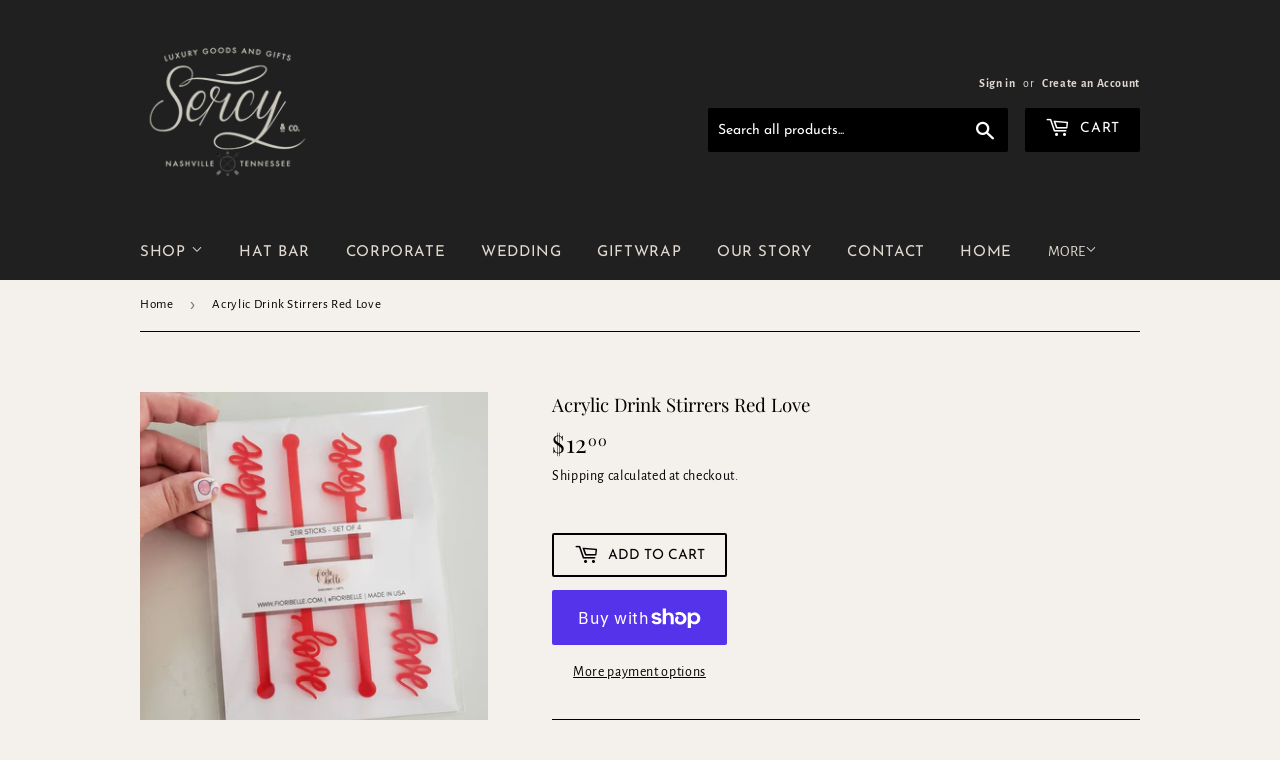

--- FILE ---
content_type: text/html; charset=utf-8
request_url: https://www.google.com/recaptcha/enterprise/anchor?ar=1&k=6LdEwsYnAAAAAL9T92sOraT4CDI-QIVuDYAGwdOy&co=aHR0cHM6Ly9zZXJjeWFuZGNvLmNvbTo0NDM.&hl=en&v=N67nZn4AqZkNcbeMu4prBgzg&size=invisible&anchor-ms=20000&execute-ms=30000&cb=gcqpls5bgl0c
body_size: 48699
content:
<!DOCTYPE HTML><html dir="ltr" lang="en"><head><meta http-equiv="Content-Type" content="text/html; charset=UTF-8">
<meta http-equiv="X-UA-Compatible" content="IE=edge">
<title>reCAPTCHA</title>
<style type="text/css">
/* cyrillic-ext */
@font-face {
  font-family: 'Roboto';
  font-style: normal;
  font-weight: 400;
  font-stretch: 100%;
  src: url(//fonts.gstatic.com/s/roboto/v48/KFO7CnqEu92Fr1ME7kSn66aGLdTylUAMa3GUBHMdazTgWw.woff2) format('woff2');
  unicode-range: U+0460-052F, U+1C80-1C8A, U+20B4, U+2DE0-2DFF, U+A640-A69F, U+FE2E-FE2F;
}
/* cyrillic */
@font-face {
  font-family: 'Roboto';
  font-style: normal;
  font-weight: 400;
  font-stretch: 100%;
  src: url(//fonts.gstatic.com/s/roboto/v48/KFO7CnqEu92Fr1ME7kSn66aGLdTylUAMa3iUBHMdazTgWw.woff2) format('woff2');
  unicode-range: U+0301, U+0400-045F, U+0490-0491, U+04B0-04B1, U+2116;
}
/* greek-ext */
@font-face {
  font-family: 'Roboto';
  font-style: normal;
  font-weight: 400;
  font-stretch: 100%;
  src: url(//fonts.gstatic.com/s/roboto/v48/KFO7CnqEu92Fr1ME7kSn66aGLdTylUAMa3CUBHMdazTgWw.woff2) format('woff2');
  unicode-range: U+1F00-1FFF;
}
/* greek */
@font-face {
  font-family: 'Roboto';
  font-style: normal;
  font-weight: 400;
  font-stretch: 100%;
  src: url(//fonts.gstatic.com/s/roboto/v48/KFO7CnqEu92Fr1ME7kSn66aGLdTylUAMa3-UBHMdazTgWw.woff2) format('woff2');
  unicode-range: U+0370-0377, U+037A-037F, U+0384-038A, U+038C, U+038E-03A1, U+03A3-03FF;
}
/* math */
@font-face {
  font-family: 'Roboto';
  font-style: normal;
  font-weight: 400;
  font-stretch: 100%;
  src: url(//fonts.gstatic.com/s/roboto/v48/KFO7CnqEu92Fr1ME7kSn66aGLdTylUAMawCUBHMdazTgWw.woff2) format('woff2');
  unicode-range: U+0302-0303, U+0305, U+0307-0308, U+0310, U+0312, U+0315, U+031A, U+0326-0327, U+032C, U+032F-0330, U+0332-0333, U+0338, U+033A, U+0346, U+034D, U+0391-03A1, U+03A3-03A9, U+03B1-03C9, U+03D1, U+03D5-03D6, U+03F0-03F1, U+03F4-03F5, U+2016-2017, U+2034-2038, U+203C, U+2040, U+2043, U+2047, U+2050, U+2057, U+205F, U+2070-2071, U+2074-208E, U+2090-209C, U+20D0-20DC, U+20E1, U+20E5-20EF, U+2100-2112, U+2114-2115, U+2117-2121, U+2123-214F, U+2190, U+2192, U+2194-21AE, U+21B0-21E5, U+21F1-21F2, U+21F4-2211, U+2213-2214, U+2216-22FF, U+2308-230B, U+2310, U+2319, U+231C-2321, U+2336-237A, U+237C, U+2395, U+239B-23B7, U+23D0, U+23DC-23E1, U+2474-2475, U+25AF, U+25B3, U+25B7, U+25BD, U+25C1, U+25CA, U+25CC, U+25FB, U+266D-266F, U+27C0-27FF, U+2900-2AFF, U+2B0E-2B11, U+2B30-2B4C, U+2BFE, U+3030, U+FF5B, U+FF5D, U+1D400-1D7FF, U+1EE00-1EEFF;
}
/* symbols */
@font-face {
  font-family: 'Roboto';
  font-style: normal;
  font-weight: 400;
  font-stretch: 100%;
  src: url(//fonts.gstatic.com/s/roboto/v48/KFO7CnqEu92Fr1ME7kSn66aGLdTylUAMaxKUBHMdazTgWw.woff2) format('woff2');
  unicode-range: U+0001-000C, U+000E-001F, U+007F-009F, U+20DD-20E0, U+20E2-20E4, U+2150-218F, U+2190, U+2192, U+2194-2199, U+21AF, U+21E6-21F0, U+21F3, U+2218-2219, U+2299, U+22C4-22C6, U+2300-243F, U+2440-244A, U+2460-24FF, U+25A0-27BF, U+2800-28FF, U+2921-2922, U+2981, U+29BF, U+29EB, U+2B00-2BFF, U+4DC0-4DFF, U+FFF9-FFFB, U+10140-1018E, U+10190-1019C, U+101A0, U+101D0-101FD, U+102E0-102FB, U+10E60-10E7E, U+1D2C0-1D2D3, U+1D2E0-1D37F, U+1F000-1F0FF, U+1F100-1F1AD, U+1F1E6-1F1FF, U+1F30D-1F30F, U+1F315, U+1F31C, U+1F31E, U+1F320-1F32C, U+1F336, U+1F378, U+1F37D, U+1F382, U+1F393-1F39F, U+1F3A7-1F3A8, U+1F3AC-1F3AF, U+1F3C2, U+1F3C4-1F3C6, U+1F3CA-1F3CE, U+1F3D4-1F3E0, U+1F3ED, U+1F3F1-1F3F3, U+1F3F5-1F3F7, U+1F408, U+1F415, U+1F41F, U+1F426, U+1F43F, U+1F441-1F442, U+1F444, U+1F446-1F449, U+1F44C-1F44E, U+1F453, U+1F46A, U+1F47D, U+1F4A3, U+1F4B0, U+1F4B3, U+1F4B9, U+1F4BB, U+1F4BF, U+1F4C8-1F4CB, U+1F4D6, U+1F4DA, U+1F4DF, U+1F4E3-1F4E6, U+1F4EA-1F4ED, U+1F4F7, U+1F4F9-1F4FB, U+1F4FD-1F4FE, U+1F503, U+1F507-1F50B, U+1F50D, U+1F512-1F513, U+1F53E-1F54A, U+1F54F-1F5FA, U+1F610, U+1F650-1F67F, U+1F687, U+1F68D, U+1F691, U+1F694, U+1F698, U+1F6AD, U+1F6B2, U+1F6B9-1F6BA, U+1F6BC, U+1F6C6-1F6CF, U+1F6D3-1F6D7, U+1F6E0-1F6EA, U+1F6F0-1F6F3, U+1F6F7-1F6FC, U+1F700-1F7FF, U+1F800-1F80B, U+1F810-1F847, U+1F850-1F859, U+1F860-1F887, U+1F890-1F8AD, U+1F8B0-1F8BB, U+1F8C0-1F8C1, U+1F900-1F90B, U+1F93B, U+1F946, U+1F984, U+1F996, U+1F9E9, U+1FA00-1FA6F, U+1FA70-1FA7C, U+1FA80-1FA89, U+1FA8F-1FAC6, U+1FACE-1FADC, U+1FADF-1FAE9, U+1FAF0-1FAF8, U+1FB00-1FBFF;
}
/* vietnamese */
@font-face {
  font-family: 'Roboto';
  font-style: normal;
  font-weight: 400;
  font-stretch: 100%;
  src: url(//fonts.gstatic.com/s/roboto/v48/KFO7CnqEu92Fr1ME7kSn66aGLdTylUAMa3OUBHMdazTgWw.woff2) format('woff2');
  unicode-range: U+0102-0103, U+0110-0111, U+0128-0129, U+0168-0169, U+01A0-01A1, U+01AF-01B0, U+0300-0301, U+0303-0304, U+0308-0309, U+0323, U+0329, U+1EA0-1EF9, U+20AB;
}
/* latin-ext */
@font-face {
  font-family: 'Roboto';
  font-style: normal;
  font-weight: 400;
  font-stretch: 100%;
  src: url(//fonts.gstatic.com/s/roboto/v48/KFO7CnqEu92Fr1ME7kSn66aGLdTylUAMa3KUBHMdazTgWw.woff2) format('woff2');
  unicode-range: U+0100-02BA, U+02BD-02C5, U+02C7-02CC, U+02CE-02D7, U+02DD-02FF, U+0304, U+0308, U+0329, U+1D00-1DBF, U+1E00-1E9F, U+1EF2-1EFF, U+2020, U+20A0-20AB, U+20AD-20C0, U+2113, U+2C60-2C7F, U+A720-A7FF;
}
/* latin */
@font-face {
  font-family: 'Roboto';
  font-style: normal;
  font-weight: 400;
  font-stretch: 100%;
  src: url(//fonts.gstatic.com/s/roboto/v48/KFO7CnqEu92Fr1ME7kSn66aGLdTylUAMa3yUBHMdazQ.woff2) format('woff2');
  unicode-range: U+0000-00FF, U+0131, U+0152-0153, U+02BB-02BC, U+02C6, U+02DA, U+02DC, U+0304, U+0308, U+0329, U+2000-206F, U+20AC, U+2122, U+2191, U+2193, U+2212, U+2215, U+FEFF, U+FFFD;
}
/* cyrillic-ext */
@font-face {
  font-family: 'Roboto';
  font-style: normal;
  font-weight: 500;
  font-stretch: 100%;
  src: url(//fonts.gstatic.com/s/roboto/v48/KFO7CnqEu92Fr1ME7kSn66aGLdTylUAMa3GUBHMdazTgWw.woff2) format('woff2');
  unicode-range: U+0460-052F, U+1C80-1C8A, U+20B4, U+2DE0-2DFF, U+A640-A69F, U+FE2E-FE2F;
}
/* cyrillic */
@font-face {
  font-family: 'Roboto';
  font-style: normal;
  font-weight: 500;
  font-stretch: 100%;
  src: url(//fonts.gstatic.com/s/roboto/v48/KFO7CnqEu92Fr1ME7kSn66aGLdTylUAMa3iUBHMdazTgWw.woff2) format('woff2');
  unicode-range: U+0301, U+0400-045F, U+0490-0491, U+04B0-04B1, U+2116;
}
/* greek-ext */
@font-face {
  font-family: 'Roboto';
  font-style: normal;
  font-weight: 500;
  font-stretch: 100%;
  src: url(//fonts.gstatic.com/s/roboto/v48/KFO7CnqEu92Fr1ME7kSn66aGLdTylUAMa3CUBHMdazTgWw.woff2) format('woff2');
  unicode-range: U+1F00-1FFF;
}
/* greek */
@font-face {
  font-family: 'Roboto';
  font-style: normal;
  font-weight: 500;
  font-stretch: 100%;
  src: url(//fonts.gstatic.com/s/roboto/v48/KFO7CnqEu92Fr1ME7kSn66aGLdTylUAMa3-UBHMdazTgWw.woff2) format('woff2');
  unicode-range: U+0370-0377, U+037A-037F, U+0384-038A, U+038C, U+038E-03A1, U+03A3-03FF;
}
/* math */
@font-face {
  font-family: 'Roboto';
  font-style: normal;
  font-weight: 500;
  font-stretch: 100%;
  src: url(//fonts.gstatic.com/s/roboto/v48/KFO7CnqEu92Fr1ME7kSn66aGLdTylUAMawCUBHMdazTgWw.woff2) format('woff2');
  unicode-range: U+0302-0303, U+0305, U+0307-0308, U+0310, U+0312, U+0315, U+031A, U+0326-0327, U+032C, U+032F-0330, U+0332-0333, U+0338, U+033A, U+0346, U+034D, U+0391-03A1, U+03A3-03A9, U+03B1-03C9, U+03D1, U+03D5-03D6, U+03F0-03F1, U+03F4-03F5, U+2016-2017, U+2034-2038, U+203C, U+2040, U+2043, U+2047, U+2050, U+2057, U+205F, U+2070-2071, U+2074-208E, U+2090-209C, U+20D0-20DC, U+20E1, U+20E5-20EF, U+2100-2112, U+2114-2115, U+2117-2121, U+2123-214F, U+2190, U+2192, U+2194-21AE, U+21B0-21E5, U+21F1-21F2, U+21F4-2211, U+2213-2214, U+2216-22FF, U+2308-230B, U+2310, U+2319, U+231C-2321, U+2336-237A, U+237C, U+2395, U+239B-23B7, U+23D0, U+23DC-23E1, U+2474-2475, U+25AF, U+25B3, U+25B7, U+25BD, U+25C1, U+25CA, U+25CC, U+25FB, U+266D-266F, U+27C0-27FF, U+2900-2AFF, U+2B0E-2B11, U+2B30-2B4C, U+2BFE, U+3030, U+FF5B, U+FF5D, U+1D400-1D7FF, U+1EE00-1EEFF;
}
/* symbols */
@font-face {
  font-family: 'Roboto';
  font-style: normal;
  font-weight: 500;
  font-stretch: 100%;
  src: url(//fonts.gstatic.com/s/roboto/v48/KFO7CnqEu92Fr1ME7kSn66aGLdTylUAMaxKUBHMdazTgWw.woff2) format('woff2');
  unicode-range: U+0001-000C, U+000E-001F, U+007F-009F, U+20DD-20E0, U+20E2-20E4, U+2150-218F, U+2190, U+2192, U+2194-2199, U+21AF, U+21E6-21F0, U+21F3, U+2218-2219, U+2299, U+22C4-22C6, U+2300-243F, U+2440-244A, U+2460-24FF, U+25A0-27BF, U+2800-28FF, U+2921-2922, U+2981, U+29BF, U+29EB, U+2B00-2BFF, U+4DC0-4DFF, U+FFF9-FFFB, U+10140-1018E, U+10190-1019C, U+101A0, U+101D0-101FD, U+102E0-102FB, U+10E60-10E7E, U+1D2C0-1D2D3, U+1D2E0-1D37F, U+1F000-1F0FF, U+1F100-1F1AD, U+1F1E6-1F1FF, U+1F30D-1F30F, U+1F315, U+1F31C, U+1F31E, U+1F320-1F32C, U+1F336, U+1F378, U+1F37D, U+1F382, U+1F393-1F39F, U+1F3A7-1F3A8, U+1F3AC-1F3AF, U+1F3C2, U+1F3C4-1F3C6, U+1F3CA-1F3CE, U+1F3D4-1F3E0, U+1F3ED, U+1F3F1-1F3F3, U+1F3F5-1F3F7, U+1F408, U+1F415, U+1F41F, U+1F426, U+1F43F, U+1F441-1F442, U+1F444, U+1F446-1F449, U+1F44C-1F44E, U+1F453, U+1F46A, U+1F47D, U+1F4A3, U+1F4B0, U+1F4B3, U+1F4B9, U+1F4BB, U+1F4BF, U+1F4C8-1F4CB, U+1F4D6, U+1F4DA, U+1F4DF, U+1F4E3-1F4E6, U+1F4EA-1F4ED, U+1F4F7, U+1F4F9-1F4FB, U+1F4FD-1F4FE, U+1F503, U+1F507-1F50B, U+1F50D, U+1F512-1F513, U+1F53E-1F54A, U+1F54F-1F5FA, U+1F610, U+1F650-1F67F, U+1F687, U+1F68D, U+1F691, U+1F694, U+1F698, U+1F6AD, U+1F6B2, U+1F6B9-1F6BA, U+1F6BC, U+1F6C6-1F6CF, U+1F6D3-1F6D7, U+1F6E0-1F6EA, U+1F6F0-1F6F3, U+1F6F7-1F6FC, U+1F700-1F7FF, U+1F800-1F80B, U+1F810-1F847, U+1F850-1F859, U+1F860-1F887, U+1F890-1F8AD, U+1F8B0-1F8BB, U+1F8C0-1F8C1, U+1F900-1F90B, U+1F93B, U+1F946, U+1F984, U+1F996, U+1F9E9, U+1FA00-1FA6F, U+1FA70-1FA7C, U+1FA80-1FA89, U+1FA8F-1FAC6, U+1FACE-1FADC, U+1FADF-1FAE9, U+1FAF0-1FAF8, U+1FB00-1FBFF;
}
/* vietnamese */
@font-face {
  font-family: 'Roboto';
  font-style: normal;
  font-weight: 500;
  font-stretch: 100%;
  src: url(//fonts.gstatic.com/s/roboto/v48/KFO7CnqEu92Fr1ME7kSn66aGLdTylUAMa3OUBHMdazTgWw.woff2) format('woff2');
  unicode-range: U+0102-0103, U+0110-0111, U+0128-0129, U+0168-0169, U+01A0-01A1, U+01AF-01B0, U+0300-0301, U+0303-0304, U+0308-0309, U+0323, U+0329, U+1EA0-1EF9, U+20AB;
}
/* latin-ext */
@font-face {
  font-family: 'Roboto';
  font-style: normal;
  font-weight: 500;
  font-stretch: 100%;
  src: url(//fonts.gstatic.com/s/roboto/v48/KFO7CnqEu92Fr1ME7kSn66aGLdTylUAMa3KUBHMdazTgWw.woff2) format('woff2');
  unicode-range: U+0100-02BA, U+02BD-02C5, U+02C7-02CC, U+02CE-02D7, U+02DD-02FF, U+0304, U+0308, U+0329, U+1D00-1DBF, U+1E00-1E9F, U+1EF2-1EFF, U+2020, U+20A0-20AB, U+20AD-20C0, U+2113, U+2C60-2C7F, U+A720-A7FF;
}
/* latin */
@font-face {
  font-family: 'Roboto';
  font-style: normal;
  font-weight: 500;
  font-stretch: 100%;
  src: url(//fonts.gstatic.com/s/roboto/v48/KFO7CnqEu92Fr1ME7kSn66aGLdTylUAMa3yUBHMdazQ.woff2) format('woff2');
  unicode-range: U+0000-00FF, U+0131, U+0152-0153, U+02BB-02BC, U+02C6, U+02DA, U+02DC, U+0304, U+0308, U+0329, U+2000-206F, U+20AC, U+2122, U+2191, U+2193, U+2212, U+2215, U+FEFF, U+FFFD;
}
/* cyrillic-ext */
@font-face {
  font-family: 'Roboto';
  font-style: normal;
  font-weight: 900;
  font-stretch: 100%;
  src: url(//fonts.gstatic.com/s/roboto/v48/KFO7CnqEu92Fr1ME7kSn66aGLdTylUAMa3GUBHMdazTgWw.woff2) format('woff2');
  unicode-range: U+0460-052F, U+1C80-1C8A, U+20B4, U+2DE0-2DFF, U+A640-A69F, U+FE2E-FE2F;
}
/* cyrillic */
@font-face {
  font-family: 'Roboto';
  font-style: normal;
  font-weight: 900;
  font-stretch: 100%;
  src: url(//fonts.gstatic.com/s/roboto/v48/KFO7CnqEu92Fr1ME7kSn66aGLdTylUAMa3iUBHMdazTgWw.woff2) format('woff2');
  unicode-range: U+0301, U+0400-045F, U+0490-0491, U+04B0-04B1, U+2116;
}
/* greek-ext */
@font-face {
  font-family: 'Roboto';
  font-style: normal;
  font-weight: 900;
  font-stretch: 100%;
  src: url(//fonts.gstatic.com/s/roboto/v48/KFO7CnqEu92Fr1ME7kSn66aGLdTylUAMa3CUBHMdazTgWw.woff2) format('woff2');
  unicode-range: U+1F00-1FFF;
}
/* greek */
@font-face {
  font-family: 'Roboto';
  font-style: normal;
  font-weight: 900;
  font-stretch: 100%;
  src: url(//fonts.gstatic.com/s/roboto/v48/KFO7CnqEu92Fr1ME7kSn66aGLdTylUAMa3-UBHMdazTgWw.woff2) format('woff2');
  unicode-range: U+0370-0377, U+037A-037F, U+0384-038A, U+038C, U+038E-03A1, U+03A3-03FF;
}
/* math */
@font-face {
  font-family: 'Roboto';
  font-style: normal;
  font-weight: 900;
  font-stretch: 100%;
  src: url(//fonts.gstatic.com/s/roboto/v48/KFO7CnqEu92Fr1ME7kSn66aGLdTylUAMawCUBHMdazTgWw.woff2) format('woff2');
  unicode-range: U+0302-0303, U+0305, U+0307-0308, U+0310, U+0312, U+0315, U+031A, U+0326-0327, U+032C, U+032F-0330, U+0332-0333, U+0338, U+033A, U+0346, U+034D, U+0391-03A1, U+03A3-03A9, U+03B1-03C9, U+03D1, U+03D5-03D6, U+03F0-03F1, U+03F4-03F5, U+2016-2017, U+2034-2038, U+203C, U+2040, U+2043, U+2047, U+2050, U+2057, U+205F, U+2070-2071, U+2074-208E, U+2090-209C, U+20D0-20DC, U+20E1, U+20E5-20EF, U+2100-2112, U+2114-2115, U+2117-2121, U+2123-214F, U+2190, U+2192, U+2194-21AE, U+21B0-21E5, U+21F1-21F2, U+21F4-2211, U+2213-2214, U+2216-22FF, U+2308-230B, U+2310, U+2319, U+231C-2321, U+2336-237A, U+237C, U+2395, U+239B-23B7, U+23D0, U+23DC-23E1, U+2474-2475, U+25AF, U+25B3, U+25B7, U+25BD, U+25C1, U+25CA, U+25CC, U+25FB, U+266D-266F, U+27C0-27FF, U+2900-2AFF, U+2B0E-2B11, U+2B30-2B4C, U+2BFE, U+3030, U+FF5B, U+FF5D, U+1D400-1D7FF, U+1EE00-1EEFF;
}
/* symbols */
@font-face {
  font-family: 'Roboto';
  font-style: normal;
  font-weight: 900;
  font-stretch: 100%;
  src: url(//fonts.gstatic.com/s/roboto/v48/KFO7CnqEu92Fr1ME7kSn66aGLdTylUAMaxKUBHMdazTgWw.woff2) format('woff2');
  unicode-range: U+0001-000C, U+000E-001F, U+007F-009F, U+20DD-20E0, U+20E2-20E4, U+2150-218F, U+2190, U+2192, U+2194-2199, U+21AF, U+21E6-21F0, U+21F3, U+2218-2219, U+2299, U+22C4-22C6, U+2300-243F, U+2440-244A, U+2460-24FF, U+25A0-27BF, U+2800-28FF, U+2921-2922, U+2981, U+29BF, U+29EB, U+2B00-2BFF, U+4DC0-4DFF, U+FFF9-FFFB, U+10140-1018E, U+10190-1019C, U+101A0, U+101D0-101FD, U+102E0-102FB, U+10E60-10E7E, U+1D2C0-1D2D3, U+1D2E0-1D37F, U+1F000-1F0FF, U+1F100-1F1AD, U+1F1E6-1F1FF, U+1F30D-1F30F, U+1F315, U+1F31C, U+1F31E, U+1F320-1F32C, U+1F336, U+1F378, U+1F37D, U+1F382, U+1F393-1F39F, U+1F3A7-1F3A8, U+1F3AC-1F3AF, U+1F3C2, U+1F3C4-1F3C6, U+1F3CA-1F3CE, U+1F3D4-1F3E0, U+1F3ED, U+1F3F1-1F3F3, U+1F3F5-1F3F7, U+1F408, U+1F415, U+1F41F, U+1F426, U+1F43F, U+1F441-1F442, U+1F444, U+1F446-1F449, U+1F44C-1F44E, U+1F453, U+1F46A, U+1F47D, U+1F4A3, U+1F4B0, U+1F4B3, U+1F4B9, U+1F4BB, U+1F4BF, U+1F4C8-1F4CB, U+1F4D6, U+1F4DA, U+1F4DF, U+1F4E3-1F4E6, U+1F4EA-1F4ED, U+1F4F7, U+1F4F9-1F4FB, U+1F4FD-1F4FE, U+1F503, U+1F507-1F50B, U+1F50D, U+1F512-1F513, U+1F53E-1F54A, U+1F54F-1F5FA, U+1F610, U+1F650-1F67F, U+1F687, U+1F68D, U+1F691, U+1F694, U+1F698, U+1F6AD, U+1F6B2, U+1F6B9-1F6BA, U+1F6BC, U+1F6C6-1F6CF, U+1F6D3-1F6D7, U+1F6E0-1F6EA, U+1F6F0-1F6F3, U+1F6F7-1F6FC, U+1F700-1F7FF, U+1F800-1F80B, U+1F810-1F847, U+1F850-1F859, U+1F860-1F887, U+1F890-1F8AD, U+1F8B0-1F8BB, U+1F8C0-1F8C1, U+1F900-1F90B, U+1F93B, U+1F946, U+1F984, U+1F996, U+1F9E9, U+1FA00-1FA6F, U+1FA70-1FA7C, U+1FA80-1FA89, U+1FA8F-1FAC6, U+1FACE-1FADC, U+1FADF-1FAE9, U+1FAF0-1FAF8, U+1FB00-1FBFF;
}
/* vietnamese */
@font-face {
  font-family: 'Roboto';
  font-style: normal;
  font-weight: 900;
  font-stretch: 100%;
  src: url(//fonts.gstatic.com/s/roboto/v48/KFO7CnqEu92Fr1ME7kSn66aGLdTylUAMa3OUBHMdazTgWw.woff2) format('woff2');
  unicode-range: U+0102-0103, U+0110-0111, U+0128-0129, U+0168-0169, U+01A0-01A1, U+01AF-01B0, U+0300-0301, U+0303-0304, U+0308-0309, U+0323, U+0329, U+1EA0-1EF9, U+20AB;
}
/* latin-ext */
@font-face {
  font-family: 'Roboto';
  font-style: normal;
  font-weight: 900;
  font-stretch: 100%;
  src: url(//fonts.gstatic.com/s/roboto/v48/KFO7CnqEu92Fr1ME7kSn66aGLdTylUAMa3KUBHMdazTgWw.woff2) format('woff2');
  unicode-range: U+0100-02BA, U+02BD-02C5, U+02C7-02CC, U+02CE-02D7, U+02DD-02FF, U+0304, U+0308, U+0329, U+1D00-1DBF, U+1E00-1E9F, U+1EF2-1EFF, U+2020, U+20A0-20AB, U+20AD-20C0, U+2113, U+2C60-2C7F, U+A720-A7FF;
}
/* latin */
@font-face {
  font-family: 'Roboto';
  font-style: normal;
  font-weight: 900;
  font-stretch: 100%;
  src: url(//fonts.gstatic.com/s/roboto/v48/KFO7CnqEu92Fr1ME7kSn66aGLdTylUAMa3yUBHMdazQ.woff2) format('woff2');
  unicode-range: U+0000-00FF, U+0131, U+0152-0153, U+02BB-02BC, U+02C6, U+02DA, U+02DC, U+0304, U+0308, U+0329, U+2000-206F, U+20AC, U+2122, U+2191, U+2193, U+2212, U+2215, U+FEFF, U+FFFD;
}

</style>
<link rel="stylesheet" type="text/css" href="https://www.gstatic.com/recaptcha/releases/N67nZn4AqZkNcbeMu4prBgzg/styles__ltr.css">
<script nonce="wJOsWdZbaAgMfpFccBT35g" type="text/javascript">window['__recaptcha_api'] = 'https://www.google.com/recaptcha/enterprise/';</script>
<script type="text/javascript" src="https://www.gstatic.com/recaptcha/releases/N67nZn4AqZkNcbeMu4prBgzg/recaptcha__en.js" nonce="wJOsWdZbaAgMfpFccBT35g">
      
    </script></head>
<body><div id="rc-anchor-alert" class="rc-anchor-alert"></div>
<input type="hidden" id="recaptcha-token" value="[base64]">
<script type="text/javascript" nonce="wJOsWdZbaAgMfpFccBT35g">
      recaptcha.anchor.Main.init("[\x22ainput\x22,[\x22bgdata\x22,\x22\x22,\[base64]/[base64]/[base64]/[base64]/[base64]/[base64]/KGcoTywyNTMsTy5PKSxVRyhPLEMpKTpnKE8sMjUzLEMpLE8pKSxsKSksTykpfSxieT1mdW5jdGlvbihDLE8sdSxsKXtmb3IobD0odT1SKEMpLDApO08+MDtPLS0pbD1sPDw4fFooQyk7ZyhDLHUsbCl9LFVHPWZ1bmN0aW9uKEMsTyl7Qy5pLmxlbmd0aD4xMDQ/[base64]/[base64]/[base64]/[base64]/[base64]/[base64]/[base64]\\u003d\x22,\[base64]\\u003d\x22,\x22wqdZw5rDusOxw4vDicKGwqMKw6tzw47DtcKSUTHCnMODOcOmwp9TRcKzbhs4w4Vaw5jCh8KEOxJowogBw4XClG9ww6BYOQdDLMKxBhfClsOewprDtGzCvjUkVFA8IcKWasOCwqXDqxhidFPCicO1DcOhZHp1BT1Jw6/CnXI3D3o9w6rDt8OMw5JVwrjDsUUeWwk8w6PDpSUpwq/DqMOAw6sGw7EgDW7CtsOGTMOIw7ssBMKGw5lYVT/[base64]/DhcOKGcOZA8OxJUctUQNRwpHCnsOWwpB8U8OHwoYhw5cdw6/CvMOXNhNxIGDCkcObw5HCh1LDtMOeccKjFsOKYTbCsMK7QcOzBMKLYATDlRoGTUDCoMOIH8K9w6PDkMKoMMOGw4E0w7ISwrXDtxxxUCvDuWHCixZVHMO1TcKTX8OsMcKuIMKGwrU0w4jDnxLCjsOeTMOLwqLCvXnCj8O+w5wDbFYAw6Uxwp7ClzzCrg/[base64]/DgCzCk8KVwq7ClMOIwrvCr8O8wqbCrsK1HkgeGsKiw7hlwq8IYVPCgkTCr8KUwq/[base64]/Dm2/CgjJqccOmwrPDvRd9BkHCuHgUNsK7OsKUXcKHFErDqSVLwpnClcOKIn7CiVIbVcODBsKfwoozQU3DjjtFwrzChwJEwqfDpToifsKMYMOJGFjCmcOSwpDDqCTDknx1M8OEw6vDqcOFExrCocK4GsOyw7ALeETDjl0Ww6zDsVsGw6Jawq0cwo/CssK3woHCnQowwqjDmwMLBsKVflAjfcOjWlN5wo1Dw58CLGjDnUXCj8Kzw6waw4fCj8OYw4Z6wrJ3wrZFw6bCksOsRMK/[base64]/DnTJcLsOww4PDs3spw6bDt39bw598NcKGQMK7bcKeWcKHLMKUFmJxw79Rw63Dqh12ChZDw6fCpsK8awZVwo3CuEgDwopqw6vDjxTDoCvCiFbCmsOhbMKZwqBgw5cvw6dFBsO7w7bCmGkqRMOlXFzCkGLDrMO0WQ/DjBJlc2xGb8KrAjgrwoMOwr7DgElhw47Dl8Klw6zChQIWDsKLwrLDmsO/wqZxwp4pNmYIayjCghfDmQTDgUTCnsKxM8KGwqnDkwLCtl4Dw7sIL8KbH2nCnsKHw5fCuMKJA8K9VTJhwp9Gwq4cwr9nwqcJZ8KQKSgdDRxQSsO2G3LCosKew45DwpHDiSJPw64Two8UwrNecmxpB20cB8OVUS/Ck2bDo8Ote3pdwrzDv8ODw6MjwrbDjH8NZxkXw4rCtcKiOMORHMKgw7JvZV/ChDjCvFFbwplYE8Ksw7/DnsKRD8K5bEfDpcO7b8OwCcKuMHTCt8Ocw4bCqSrDpiNfwqQOIMKrwooWw4fCg8OJPDrCucOMwrQjFEF4w4E0QhNmw75JQMOxwqjDscOETl8zOSDDisKsw5bDolbCn8O4YsKxGGnDmsKwKWXCkjBgEAdOacKhwp/[base64]/[base64]/CgT/DpMOowq0Dc8KxC8Otwp5Xwo5OwqzDuzt7w6o9wrJZdMK5DHEswpHCtMK9NkvDqcOhwpArwq8UwqlCLHPDkFrDm1/[base64]/w4Fbw5XDkVzCtxQ2wr7DtUg6wq3CisOsWsKOw4rDgsKdAQQPwp/CgFdhNsObwog9QsOZw6AucFlKDsOHecKZU0vDmgdGwoZTw6PDnMKWwrcJWMO6w57ChsOnwrzDgi/DmlV3wrfCh8KbwoDCmsO5SsKgwpg2A3EQbMOdw77DoAMJJ0nChsO0WVN+wonDrTZiw7VCVcKRMsKMQMO+dBMFEsOjw7PCmGIiw6FWEsK8wqQ1UV7CkcK8wqjCiMOAfcOvdk3DkgV2wr1mw5NNIjXCi8KGK8O9w7EnScODax3Ci8O/wr/CjQh4w4N2Q8OJwpVJdsKVZlFYw6wEwrXCicODwo1Pw502w4MgJ3zCmsKow4nCm8OZwqp8LcOsw4PCjy87wq7CpcOuwpLDnQsfVMKRwoRTMz5ZKMKCw4LDnsKtwp9OVHJxw4sAw6nCmg/ChQYgf8O0wrLCuALClcK9S8OfT8ORwq9gwp5gHz8vwprCpl3Cq8KaGsOVw6xzwoJ7SsOpwpgkw6fDny52bRNTWU5aw6tXZsKXw4Uzw5/DmMOYw5IOw7LDgGzCqMKqwqfDh2fCigElwqx2J1bDqmRsw6HDqEHCrBbCs8OdwqzCmMKLKMK0wr9Qwr4YL3tpaC9cw4JPw57CiVLDsMK/wqDChsKXwrLDtcKgc0Z8FQoUN15yA2TDuMK2wocUw7NjP8K+OMO5w5nCsMO4IcO9wrLDkE4PA8KZVW/ClwMDw7nDqyXDq2srasOYw74Ww63Cil5gEz3DosKtw681I8KFwr7DncOdScOqwpQWZj/Cn2PDqzZiw4LCgGFqZsOeEDrCqVx2wr4nKcKkH8KHasKJA1Vfwqscwp5Zw5MIw6Jzw5HDkwULT1YCYcKWw7Q9acONw5rDoMKjI8Kbw4LCvHUbAcKxXsKjWVbCtwhCwpJdw4zCt1dBbxoRw4rCtU5/[base64]/CiT7Ci3bCtAxXQMOVV8OewpPDhsKqwpZDwqpnS2d4L8KewpIFEcORfiXCvsKEbWfDvTE+emhBK1fCtcK/wrknFwjClcKXOWbDtxvCpsKiw7ZXCcO9wpTCs8KDN8OTMR/Dq8KjwoROwqHDiMKIw4jDsnvCmXQLwoMjwrgRw7PCocKOwqvDvcOnSMKACsOzw6lgwpfDsMKMwrtbwr/[base64]/[base64]/dHtVYxNLwrBXARhXOcKIwq1AYVdTw48Kw4XCmAPDqEdcwq5MShnCjsKewoQ3M8OVwpogwpXDswLCgzQjK0HCrcKcLcOQI1fDt1vDkB0mwq/CmUtuKsKewoBBSQnDm8KywqfCjMOOw7LCgMOlVsOmPsKVfcODN8OgwppGVsKHVS4qwprCg23DnMKcGMOmw5w/JcOwa8O3wq9Bw7Mbw5jCiMK7UnvDvCPCkAYQwpzCl1bCu8O8asOBw6gabMKvJytkw5MKX8OBCjUHQEkbwpbCsMKkw4XDmn41ecKfwolMGWjDrBoPdMORcMKtwrNgwr9lw4lCw6HDhMOKW8KqYsKFw5HCuEzDtCJnwp/CrsKFXMKfSMOFCMO+C8Old8KGbsOXMg95WMO9eSBlDAI+wq9kLsOqw5bCpMO7w4LCn1HDvx/DsMOoVsKrYnJZwrQ7FipnAcKVw5gmHMO9wovCqMOjL2l/[base64]/CtMKzdMKhwr1lwpsHBmoTYsOww6LDgMOeYMKYJcOMw7HCmxsxw6rCkcK5NcOMIhjDgHZWwrjDpsKhworDvsKIw5pPMsORw6kdG8KeGVkdwr3CsQ4vX0M/NiPCmBfDlzZRUwjCmsORw79XUMK0Hx5Ww611X8Oiwpx3w5vCnw4DesOowrond8K4w7UZfD5/wpkkwqoiwprDrcKYw47DjitWw7AkwpPDrg8XQMOOwqVLVMOoJFjCvSHCsWUWdMKYGX3CgQRXHcKzPMKIw4LCtgPDpXIew7sswrtJw6FIw7vDiMOnw4PCgsKjbjPDniMOc0JWBTInwpQQwpstw4pTw5UiWTPCkjnDgsKywqc+wr5Zw4nCkhlDwozCu37DnsK2wprDo0/DuxzDtcOaPQ8aHcOZw7UkwpTCkcOZw4wWwrh5wpY3GcOew6jDkMKKNifCvcODwpRow7fDkwpbw7zDr8Omf0F5d07Ci2J+PcOCRVnCocK+wrLCj3LCnsOOw7jDisKTwqI6M8OXLcKIW8OlwpXDuls0wr9YwrjCjGA8EcKCX8KKfD7CtVoAZ8KEwqXDm8OuNSwfAXXCq1/[base64]/CssObw4jCncKFw6ceWTtQX2gjwpvCqGvDqXXCp8Ojw4zDpcKqUCvDn2rCmsOqw7nDisKNwqw3MCDCrjoxGCDCncOeNErDhF7CrsOPwpPCgRQkb2w1w6vDp1rDhQ5zOwhaw57Dn0pqXw44DsKHa8KQDj/DncKsfsOJw5cXZ2w4wpTCpsOqL8KmIQEJHMOqw7PCkhHDoFM6wqXDncOzwonCs8OFw7DCisK+wq8Kw5zCjsKXBcKMwpTCoSNmwrMpfXDCrMKyw5nDhMKHDsOmS1DDp8OUbR3CvGrDucKfw4YbH8KHw6PDtkXCmsKZQRpZMsK+N8OxwpXDmcKOwpcwwozDmkAbwp/DrMKuw5RmLsOMX8KdcEzDkcO/A8Kjwr0mGEABb8KEw4QfwoV9AcOBKcKow7XCuD3CpMKwFsOdaXHDtMOATMKWDcOtw499wrrCiMOReRc5bsODSUUDw4o/w4FbRRgMacOjEUNvRMKUFCHDolLCksKpw7c0w57CnsKCw5bCqcK9YVJ8woNuUsKEBRbDs8KDwoFQc19lwofCsAzDry8RCsOmwrVNwoFQWcOxHcO0wrPDoWUPRDZWfEzDl2fCp3bClMO7wq7Dq8KvNsK2LHhMwrvDpioeGcK/w43Cm0wwCxvCvQxQwrhwDMK+JTHDkcOWD8KUQQBRdiMWOsOqIwvCvcOPw689O34/woTDv05swoDDhsOvEQMsZzh6w61wwrjDicO1w4jCkArDvsOOD8OAwrvDjiTDj1LDiR5lSMObSzDDpcOtd8OJwqoFwqDCiRvChcK8woFEwqR4w6TCr0J/D8KeMX0CwpoUw59awo3CpgomQ8Kew7hRwp3DssOiw5XCuwYJKW/Dp8K6wo9/w6/[base64]/BXfCq8Ouw6fCsGXDk8OmIsO3PsKAw5McecO6ZSYONnInVDrChQvDjcK2c8Kmw67CqcKpdQHChMKwX1TDqMKsDwkYLsKOJMOHwpvDswrDusKQwr3CpMOrwrvDgyRKCBV9wpYdam/DtsKyw6Vow5Aaw49HwrPCssK9cioww6F1wqvCjmfDnMOuasOpFsOfw7rDhMKGMHM7wpJNS3AhXMKsw6jCo0zDucKEwrA8dcKTClkbw6nDuxrDgh/Cs3jCp8KjwoFXecOPworClcK2RcKiwrdnw5vDr2bDgsO5KMKGwoVwwopMaEYTwrnCqMOWV0ZOwpVgw63CjWlAw6gGJyd0w54Qw4fDkcOwEm4KFCLDmcOCwrtvYsKKwqjDrcOsAMKbR8KSDMKyIWnCn8K5worChMOeCwQ3YX/CmHV6wqPCpxDDt8OTasOIAcOBDEEQBsKcwqzDlsORwrdJasO4YsKaZ8OBCsKVw6MEwpJXw4PCkGxWwpnDpG0uwpHCtBE2w6/[base64]/CsMKOwoF/NcK5w7U6w4IHKBMhW8KIG0/ClMOEw4hrw7/[base64]/[base64]/CpjPCtsO6w5JSN1IMwqYUEcKCYcOjwrItwoYgEcKaw5LCsMORL8KxwqZKSA/[base64]/Cn8KGw5TCnMKywppRw4o8JQQ6w6M1acKTwpXDkgpiIzI9eMOYwrrDqcKDKV/DkGHDsRBCRsKUw7HDsMKAwpPChkknw5vCsMOoJMKkwrYFCFDCkcK5cFoRw7PCtU7DuTwGw5h9H3UeQmvCgT7CjsOmWFbDiMKbwr1TUsOGwqzChsOOw4zDmsOiwobCh1zDgAPDssOlcH/CsMOFSDjCpsOUwq7Cs1LDh8KLBSzCtMKSQsK7woTClRDDqQdcw60cI3rCvsO8EMKhc8OcX8O6WMKAwoEvaWXCqALCncKnGcKHw7DDlirCl3cCw6nClMOewrbCicKgMATCicOww78wGQLDh8KeG1xMYCHDmsOVajsXTsK5fcKYS8Klw4/[base64]/CkQxWw5fCpEwAwprDnxhpwp/Cr0XDuVDDjsKOIsOREMO5ScKZw6U7wrjDqFbCvMOfw5Elw6BZEScLwpNfMHtRw70nwpxiw6syw5DCs8OsdsO+wqrDisKdfcOAGU8oPsKJMhLDmmvDtGfCpsKPGcK3IsO+wogaw4vCq07ChcO3worDm8O/SG9CwpQTworDnsK5w7UnMGQBd8KVbCDCrsOhe3zCpsK7DsKQcV/[base64]/DvsOAFAxEMW3ChMOdwoLDqMOrw4bDtMK0wpREL1PDisOldMONw4DCuA1RYcOnw6NOOWnCkMOQwqPDmgrDksK0dwHCgwnCpUB0X8KOLAbDtMOUw50iwojDq0wVI24EG8ORwoE+X8Ksw704e0TCtsKPWVLDh8Oqw6RMw7PDscO6w7pOSQMvw4/Clm1Gw61GaSAlw6TDg8KNw43DgcKrwqMewqrClDE6w63CusK8L8OBwqRLUsODPD/CpFvCs8Kvw6vCuXlGR8Krw5gLCWsyZGXCl8OEVDDDgMKtwoJfw4M+WkzDpEg0woTDscKYw4jCsMK0w6ZCekYGInB/dwXCvsOtWEUhwozCkBnCnlcywoscwpEUwovCr8OWwqh0w77Ct8K/w7PDqADCkhXDkhp3wrZ+EWXClcOOw6jCiMOCw7XCu8OwLsKlX8OTwpbCuWDCvMOMwoZWwofCrkF/[base64]/DgcK2IyzDqMKcw6gSw7F7w7/Chy9FXlTDtsOFw7PCrjFrb8OuwoXCjsOfTCzDucOlw5NuTcOuw7cGNcKqw4cIZcK4bSPDpcK6PMOKNgvDj207wpYnTyTCqMK6w5/Ck8OTwqrDksK2ZnIPwqrDqcKbwqUmRFbDkMOHWm3DusKFQwrCiMKBw6pVSsKeZ8KGwox8TH3Ds8Ouw7bDvDHDjMKvw5/[base64]/DjsKlwqPDhHpjw4rCmcKtI8OQL8OTSXpsScKmbTtCOyjCoG1ww61Ufxh/[base64]/Cml5cwpYuw7JOG00baXHDlsK2wrFpT2sIwrrDv1LCiRzDgEsIIGoZEVUCw5Nhw4nDqMKPwrDCjcKVOMOgwp0YwrQiwqwfwq3Ck8OYwpLDuMKcO8KXJSMgbHV8fcOxw6tmwqwHwqMqw6PCjREGTEdPc8KJAMO2TErCusOIXU1HworCscOlwofCsEnDu0bCqsOuwp/CusK0w4Ebw4zDicOMw7rCoxhOHMKRwrLDv8KDwowrIsOVw6LCgMOSwqwtCcO/PhHCr3kQwonClcO5Gm7DiyBSw6JWdgZmeTfChsObHw83w781wpUAT2NIP2ppw7XDrsOcw6JqwpgncXMBJ8O/AAo2bsK0wpnCl8O6dsOQfsKpw5LCqsOye8ODPsKtwpAdw6slw53CpMOtw4piwpZgw4LChsKuJcKaGsKEcxDDosKrw4IXVEXCgMOGM2PDgR/DuEnCkXMUaS7CkhbDn0MOIURZRsObQsOpw6daAEPCjitDA8K8XzR0wrYBwqzDlsK9KMKYwpzCjsKZw657w6dDZMKhKXvDuMONasO6wp7DryvCkMO1wpEXKMOIJB/CosOvEGZdNMOkw4/DmhvDk8OZR2UcwrvCuVjCpcObw7/DrcOXR1XDkcKPwrzDumzCg1wbw4bDosKpwrhjw5wVwqnChcKowrTDtH/DtMODwoTClVBjwqx5w5MAw6vDjcKLa8Kxw5AWIsO+FcKWSBXCpMKwwokNw6XCpWDCmjgeBxLCjQc3wozCkyI1bwnCuwXCkcO2a8OPwrwvZCfDucKnAmYhw43Cl8O1w5/DpsOkfsO0wr9/NkXCh8OIYGRjw4TCr2jCsMKQwqPDjlnDj0nCvcKhWU1pLsKmw60DKxDDosK4w64yG2TCk8OvQ8KmOy1iPcKKaxIZFsKea8KACnUddMOMw6nDssKeSMKlagpYwqbDnjkSw4HCiC/DrsK7w7Q0KXPCgMKtTcKrDsORTMK/[base64]/worCnmdmdsO8w7zCqMOfwovCvA3Dj8OLw6nDlsO1X8OLwpnCtMOlCMKYwrnDjcOzw4E6ZcO0wrwbw6rCkS4Xw7Qaw60qwqIHcBXCjzVtw4swWMKcSsOnYMOWw7FgQsOfWMKnw7TDkMOPTcKBwrbDqjZmLTzCgifCmDrCpMKUwoxkwrorwp5/TcK5wrYQwoZMFRLCrsO/wrnDuMK6wpfDiMO1wqDDqGnDhcKFw4pJw4oew7DDkVDCh2jCiAICZMKlw5NHwrfCiSXDuzPDgg47Bx/DmGLDo1Ixw788WmjCsMO9w5zDiMOfwp4wX8OOcsO0fcKDXcKnwq4Bw543B8Olw68twrrDmlI5IcOFYsOGGMKWDQTDssKDNwfCl8KqwrPCqUbCgkopUcOAw4/CnwQ+eh81woTDqcOJwo4Kw6AwwpPCrhwYw5HDpcO2wokQPFLDicKiDXdyV1zDv8KGw4cww6ZxU8KkTn3CnmZkTcOhw57Cj1RdFFMNwqzCvhNlw48OwpfCnnbDtnBJGcKOfnbCg8K1wrcffA/DgTfDvhZ2w6LDpcK+XcKUw7N9wr/DmcKYM1BzAsORw4TDqcK8ScOWND7Dh0RmXMKcw5rCuARtw4gswoEgUWLDncO4ZU7Cv1pjZsOYw5kOdFLCmHLDiMKfw7fDphHDtMKOw6dTwr7DpCh1C24zE2xCw6U9w5HCtBbCtQTDl0A7w5NqLzFXMwTChsOsbcO0wrsRBChXN0rCgsO9c0FlGRA/[base64]/DkcOkwrxoU1TCkDZ6woguw7zCh8OIesKdw6bDgsK6Kyxxw54ANMKgHDbDjW9rV3/CqcOhcmvDscKyw4LDs2xFwrjCvMKYwr4uw4vCmMOkw6/[base64]/ClTTCksOID8O4bhfCuMOUJsKWcMO3OxjDgsOiwrjDsgVaA8O9G8Kfw4PDnmHDisO+wpHClsKoRsKlw5HCq8Ovw6/DkTsIHcO0XMOmByYhQsOkZwXDkzzClMKbfcKWZsKgwpHCjcKtDDHCi8OvwpLCu2Jdw5HCqRMpZMKPHAJZwpDCrQPCoMK3wqbCl8O0w4R7M8OZwoXDvsO1SsOZwr9kwrjDhsKaw5/CpMKpCis0wr5odG/DoV/CuFvCjz7DrHHDtcOGYg0Kw7vCjH3DmFoLZg7CkMOgOMOiwqPDrcKiP8OSw4PCu8O/[base64]/w6NFBcKyO2rDmDrDlSdYw7LDocKxQMKRSkxnwpVMwpvCgh0seDwteixLwqHDnMK+HcO0w7PCm8KSH1gFdg0aS0PDvVDDoMOhKWTDlcOhScO1e8Ovw4lZwqdQwqbDvWVFP8KawqkpW8KDw67Cs8OOTcOfdRrDs8K6BwLCicK/I8Ofw5XCiGjCqsOKwprDpkfChxLCj1HDrDsDw6QXw74Yf8O9wp8ZXVN5wpnDgnHCsMOPdMKYJlrDmcKnw4/DpW8pwrcJWMKuw4A3w5AGJsO1QcKlwox/[base64]/ClsKfw7/ClVfDvV0tVsO8dMKPP8OTCMO0Q8Krw7s8wpsMw4rCgcOhaw1cI8KKw7nCu1bDi3FxEcKdNxMhFm/Dr2EhHWXDjgLDj8OfwojCqF1/[base64]/[base64]/DscOJSSwFOMKyAgnDshLCtMKWXcOoK2rDoETCrMKsdMOuwotIwoLCuMKoKk3CsMOxDH9uwr5rQznDvVDDtwnDnQHCiGdtw6QHw7ZUw65Bw4kowprDicO5V8KidMOQwoLCm8OBwqlsNcOOOl/CnMKKw6TDqsKSwokvZk3CohzCnMOZGBsdw7nDpsKAPS/CsmvCtD8Uw5fDuMOkaihED28/woMFw4TCoj8Ww5xlXsO0wqYAw40pw7nCvyBmw4ZGw7DDjBIPQcKTHcOFQG3Dl18EZ8ODwqkgw4HCmhx5wqV+w6geWcKxw5BqwonCp8KEwqEbWkTCp3XCiMO/dHrCn8OzGljCsMKPwqAmTm8/NlxOw7sxO8KJEDhtEG1EIcOtMcK4w6kwNSzDm2sAwpB5wpxFw6/[base64]/CvF3DkU7Dlj/[base64]/DlsO9w4bDosOyw7VjIMOhJwY8a8Opc0JhMhVSw5vDixo+woxnwrUUw77DiVoUw4bCii5rwrhxw5siUwTClMOywr5+w7cNORcZw4Zfw5nCusKtESRAJWzDr3rDlMKUwrDDgXo/w4wBwoTCsWjDhcONw5nDhn1Cw69Sw7kRfMKSwqPDjArDk05pf1N6w6fCkBvDnCnCuhJ5wrTCpzvCsEQow6QGw6nDhzTCpsKxU8KvwrbDlcKuw44kEXtVw6tsOsKZwrHDvU3CucK2wrBLw7/CqsOpw6jCiS8ZwqrDpg8aNcO9Dlshwr3DscK+w5jDvxEAdMO6KsKKw4VxXcKeNnxpw5YRTcKFwodaw4xOwqjCo2I9wqrDr8KQw5PCnMOqckEoKcOgBBnDkH7DlB1gwrHCvMKyw7bDuz7Dl8KIFyjDrMK4wojCkcOcbw3CuX/[base64]/DscKmwosrw6LDl8OKPBjDhMOBw786c8KNwq/Dr8K4NhgccXTDuFEewpVIA8K2KMOiwo4Twoolw4jDvcORKcKdw5Rkw4zCvcKEwplkw6fCrGPDksOhKERUwo3Cl0sYAsKheMOpwqDCoMOnwr/DlFXCpcKDcUwnw6LDkEjCvW/DmlTDrcOlwrN7wo/Ch8OLwrhWIBRWAMObZE0KwpDChStvdzlmX8Kue8OXwovDsAIVwoPDqDw5w7/DhMOjwr1YwqbCnGjCgTTCkMKRTMKsDcO/w685wpYlwq7ClcObSwNkfxnDlsKbw7hMwo7CtAIuwqImEsKgw6PDnMKQPMOmwrPCicKJwpAiw5pCZ3RDwpVAOy7CiFzCg8OEFlHCrk/DrRwcf8OywrHDjlYQwpTCt8K1L0wuw5jDrsOdJ8KYLSrDnQDCmQxIwqdzYj/Cr8Okw4xXXn3DtwDDkMK1MWTDj8KmFT5SVsKpPDxWwrTDlsO0YXkUw7orVio4w4wcIizDtsKjwrFVO8OvwpzCpcOUFSzDkcOCwrDDnBHDlcKkw7hkw7E4G1zCqsOsP8OAVRTChcKxHT/Cp8OHwpxpTDk4w6w9NHFuesOCwo17wqLCkcOKw70wcQLCmUUiwrFXw44AwpRaw4I1w6PDv8OFw7gkUcK0ORjCmsKfw71mwqvDulLDu8K/w7EaDDVEw4XDs8Oow791DW1Iw7vCrSTCpcOdJcKsw5zCgWUNwodAw7Y9wqXCksKywqZvQ1DClynDiCLCiMKuYsKSwoMLw4bDpcOSeSTCrGHCs2rCkljCn8K6XMOlK8KGUlfDuMK/wpfDmsOPcsKIwqLDmcObesK7J8KQFsOnw4RbQsOgHcO/w5fClsKXwpg2wrBZwosRw5hbw5DDrcKFwpLCqcOOQwUACwIIQEJ0woksw6PDs8Oxw5fCo0/ClcOfRxscwpJhAkkjw4VybmrDojfCiQcYwpd2w5Mgwp14w68dwq7CgAFmLMOAw4DDvHxqwpXCpzbDi8KPXsOnw47Cl8Kdw7bDi8Onwr7CpQ/[base64]/CkcKQwpDDg2dINcK8w5RTwqrCisKlb8O1MwnCmnzCugHCjEMtGsOXYlHDnMK/wq9XwpwbXcOHwq/CuWjDtcOhKE7Dq3kkVsK+csKCC1PCgATCkifDrXFVUcKYwpPDrDppMmxMeARscklow6xTWQLDgXDDmsKiw73CtkkyS2TDiTcjEHXCusODw44FRMKDeWQTwqZzYStdw6fDpMKawr/[base64]/DpBbDhxLCsggTScObM8OgE8KAfXEPw5UIeQTCjjTChsOlOcKqw5DCgEhOw71pAMOTBcK+wrBITsKtacKuBxB8w49/fwkbVMKNw5fCnB/CizEKw7zChsKCOsOdw7jDgXLCrMKQesKlJwNJAcKQQhVOwroDwrg9w5FDw6shw7hVXsO0woAdw7TDhMO0wpY3wrbDn043dMKjXcOkCsK0w4LDn3kiHsKcGsKOdkvCkx/DlX7DsHhyegvCsTA0w4rDj3nCgVokcsKJw6nDsMODw7nCghxYAsOfTT0bw7IYw5rDlgPCh8KYw5oxw5nDuMOqdsOcScKiVcOlU8OtwowpVMOCFklge8KZwrfCp8O8wrnCqcKow5zCmcOHGkZ9B3/[base64]/Ck07DqcOJw6tiCcKAwo1gOsK2OMOxJ8O3w7TClMKFw6xBwoFIw57DmxcxwpQhwp/CkiZ+f8OlRcOew6fDsMOHZxs1woPDmABrVw9ZeQHDvcKvWsKKTTQsdMOuXsKnwoTCk8Oaw5XDusKPO2DDmsOJAsOcw4jChMK9c1/DuBscwo3DssOUYjbDg8OCwrzDtkvDicOIVsO+WMOmTMKHwpzCo8OOK8KXwqh/w6wbAMOqw6EYwpcnREkswpZww4vDmMO0wqhqwo7Cg8O1wrxTw7zDo3zDgMO/[base64]/[base64]/DlwPDqiTDrMK5w60pU8Kpwr/[base64]/w7BrRsOldwHDpcO1bcKAw4F2wp09QFfDiMOadMKQZHLCmcKrw7gGw4wAw43Cp8Otw5FdVwccXMK2wq07BMOxwpM5wotTw5BjDcKnGlnCgsOfZcK/[base64]/DqjA2wpVPw59wCcKDIFBVw6EjSsOdG2cfw49Ew6jCqEwww6N4wqIzw5zDj2IPLFREZsO3QsK4aMKqXzpQRsO/[base64]/[base64]/[base64]/DgcKjw6jCn13DscOuwqY+HVrCjMKjwoHDqGlKw69IJT3CniZoYcO4w4zDigFTw6RyL2jDusKgQzh9bCUJw5LCocOpWE3DoiNXw6w7wr/CvcOrWsKQAMOFw6Fyw4lQMcK1wp7CscK9byLCtk7CrzEiwrDDnxBvGcKlYnNJMWJSwoXCncKJJG9ecBbCqMOvwqQOw5PDhMONIMOXYMKIwpDCkVEcLgTDjy4yw70qw5DDiMK1QxZxw6/CrUVBw7fCjcO7EcOyUcKWWwBQw43DjC3DjFbCvX5pfMK6w7IJdiwWwq9rbjPDvVw/XMK0wobCtzJ4w4vCmRnChcO2wrXDhizDrsKpO8Kpw77CvDDDr8OfwpPCj1nCoCFawog0wpgJJ1bCvMOkwr3DtcOsVcO+QC7Cl8O0Wjozw6kLYTPDnSvCj1MePMK7QWLDgGTCpcKiwrfCkMK6d0g/w6/DusOmw4ZKw6sRw7XCtzPDp8KCwpd/[base64]/[base64]/QT8qHMKvKW/[base64]/Cu8O9w41fTsKnw4fDq8KKw5XCphgiw5NtRSouTXUNwp9Jwplyw41hOcK2CsO5w6jDpmBpKcOWwoHDu8O/OXl5w6bCt1zDgmDDt1vCk8KLY0xtHcOebMOPw7lZw5rCrXLCk8Kiw5bDjMOTw7UoXHVZNcOOBQHCg8O+Bx4Lw4MBwrHDocORw57CqcO5wpLDpAQ/wrPDocK2woJ2w6LDmSBrw6DDoMKFw4MPwpNLAsOKLcOYw47ClVhQUj1ywqnDnMK4wpLCk1PDu0zDgQHCnkDCr0/DqUYdwr4lYhrCrsKuw47CrMKKwp9+MQzCjMKWw7vDqEldBsK/w5nCsxxnwrsyLVcwwqcOIzXDjHk+wqkHLA4gwqHCg3Vuwr5NTMOsfTTDuSDCl8Otw7TCi8KkV8Oqw4gmwpXCnMOIw6onOMKvwqfDgsKTRsKAQQfCjcO4AQrChEBpEsKTwoHCusOCU8K/WsKdwpTCs1rDohfDoAnCphvCuMOSFTQow6Vhw6jDrsKSOnbDqXfCl3gdwrzCucONAsKZwrNHw6ZhwqDDhsOKfcOPUFvDiMKUw4/[base64]/CuQnDijPDrcKiw5rCq8KhX8KPfXDDuW1qw6tJasOhw4E7w60HTMOaWgTDmcKwP8K0w4PCtMO9eGcSG8K3wrDDq0VJwqPDkWzClsO0PMO8FCDDhBnCpQfCrsO4M2/DqAAWwqN+AU91JcOdw65ZA8K+wqLCuW3CknXDksKKw6HDpBtfw47DhyBUK8ODwpTDij3CjQ9aw6LCtF0Awo/CnsKYY8OiYMKFw6TCjw5DcHfDoCNOw6dZUR/CjzAtwqzCj8KBeWY9w55awrVhwociw7Q1KMOWccOjwpZQw7IhUG7DkV0hecOgwqTClTtTwpsRw7vDnMOkX8O7EcOuDHQIwpQJw5TCicOpWMKzfm15DMOXHTfDg0DDrSXDgsKwc8Oiw68EEsOzw4/Cgmgdwp3CqMOfdMKKw4rCuS3DpEBDwqwFw74+wrFLwpMEw6NSYMK1bsKhw4DDpMO7AsKDPDLDjiJoR8OxwqDCrcO0w5g1VcKcRcOCwqzDrsOucG5ow6jCk0/Cg8O+I8O1woDCqBrCqW8oTMOLKAgVFcOVw7lvw5oUwp/Cs8O0OHZ3w67Cn3fDp8K8djZ9w6HCk2HCpsO1wofDmHDCrwk7BG/DhSkzCsOtwpzCjR3DisOvHSjDqxZMJ3kEWMK5RmDCu8O7wrVvwoY6w4RVBMKkw6TDs8OFwozDj2/Cp20uJMKCGsODTX7CiMKJSCYuNsKpd2VdNzLDl8KXwp/Dg2zDuMKnw4cmw7oawpMOwotqTm/CiMO1O8KCHcOYK8KpBMKFw6Uiw6pyayJHbVQ4wp7Dq2TDiiB/[base64]/WMKrBMOmTsOneB01OcK3bcOTwpQAwp3CnzlQa0zDogRlMcKSPSBkPR1/Q2AFAjbCgEjDl0/DsQoBwqFUw6V2Y8KEC00VCMKKw7PCh8Oxw73CqHdMw49GWsKxT8KfRX3CggtHw5x7cHXDjALDgMKpw4LCmglxFAHCgGtbVMKOwpVFbmR+aUgTUXNKbWzCs1DDlcKfTC/CkxTDgRDCs1zCphLDjWXCqjrDgMOlEcKbAnjDgsOKRVAsHhgAeTPCh3scSQ52bsKDw5XDkcOFOcKTQMOgIcOUYhAUIlN7w6/DhMOMPkdMw6rDkWPDu8O+w5fDvm7CvmIrwo9PwrQkdMK3woTDuCswwqTChznCucKibMKzw68PN8OqTSxuV8K7w7haw6jDtxHDtsOnw6XDo8Khw7Alw53ClnfDmsKaP8O2w4HCq8O2w4fCjkfCuAdhaE7Ctggjw6kRw5/CmDPDjMKkw5PDrCAyNsKAw4nDg8KxAcOgwpQDw77DncO2w53Dh8OxwrjDqcOxFB4USSAZw7ZhNMOGD8KQXBNtUCJZw57ChMKNwqFTwrrCqzcrwrMGw7/DpCPCjhY4wo7DmhXCpcKSWyB9cgDCo8KRcMO9wrc7LsO+wo3CgjnCjcO1X8ONGCbCkgkfw4jCgyHCjgslSsKPw6vDmXfCpMO/P8K6KUEQRMOiwrZtQHHDmgLDsSlkGMO6TsOiwpvDhX/DvMOBe2DDmBbDkh4+R8Ktw5nChxbChD7CsnjDqRXDnETCvTVGIQHDnMKXIcKsw57CusO4FX0FwoLDv8KYwo8fTksLacKxw4B8JcOdw51Uw5zClMO9EWINwpbCuAckwrvDkU8Uw5ASwp9kMEDCu8OjwqXCm8KLDwfCnHfCh8OJJcKjwohLcU/DsQzDhkwgbMOZw4t4F8OWPQLDg37Dmj5cw6xpIQvDqcKswrE6w7rDgGbDlV9dHC9aHMOAdSoow6hEccO6wpZ+wpcIdkgdwp1RwpnCmsKdNMKGw4/[base64]/DkMKdw7zCvMKQwrsTU8OOFcKXY8OgbMKuwqw2ZcOiXi1lw7fDgzwiw59Xw5XDrz7DksOjUcOyMzrDl8K3w5rDig9hwrghLCMkw5QTU8K2JMKEw7ZeJhxcwr1bNS7CuEx/[base64]/Ck3sTPj3CtMK0wpV4HkYVDMKpPClVw6pJw50fDFvDn8OXIMOTw78sw6Rbwrwgw5RKwo93w7bCvVTCi1gtH8OCJ0Qsa8Oib8O8Ay3CrTNfDE4GPRxtVMK4w5cwwowPwrHChMKiOcKLLcKvw53Cg8OXL3rDoMK7wrjDky4/w51Nw6XCkMOjKsKEAMKHFABVw7ZmEcK9TUFdwp/CqgXDnnA6wrJgbBbDrMK1AzRvUxXDscOywrkcbMKTw4HCncKIw5nDiQFYemPCisO/wo/DpUJ8wq/[base64]/wp47JcKmw6bCtMOmecK2wpDDlhnCjSTCsAPDtMKbNRoOwqcoR15EwpzCrHoDNhnChcOBO8KJPEPDksOJR8K3eMOhVVfDkjPCucOhSUQxRsO6csKDwrvDn07DvS8/wrbDkcO/[base64]/w7FVDEE+Xg7Cu8K+wqp+UUJgRmQ/wo7Cg0jDmkLDmT/CpiDDiMKwQTUSw7LDqgV5w4nClcOcPzbDhMOLKcOvwrdtAMKYw65ScjzDjXDDnVDDoWhgwpNaw5clY8Kvw4dVwrZkKV96wrvCqXPDrAEzw65NdCzCvMKZUXdawqAtT8O3EsOjwo3DlcKqQ0Amwr03wrkAJ8OMw485fcKfwphaSMKswrt/S8Oww5MrVMKkJcOjJMKeSMO2ScKwYinCkMKSwrxuw6TDhGDCglnCh8O/[base64]/[base64]/wrRrwpvDk8OywoDDqD3DlsOuSMK6woHCnCxMFVY8CSrCgsKrwoRIw7ZawrciA8KiLMOswqbDmhLCsyQgw68RN0fDv8KQwo1+K19NIMOWwp5NQMKEExBIwqMHwr1BWAHCnMKTwpzCr8OkMV9/w5DCnsOdw4/DvVfCjzfDsVLDosKQw7RKw7MJw7DDkhPCphw/wqo1RjXDisK5EyLDuMO6EBzDrMOvfsK4CgrCtMKRwqLCs2lmcMOKw7LCu1xqw5Fzw7vDviElwpk6ExsrQMOdwpEAwoMAw6cmLkpQw687woFDVX5oLcO2wrbDt2BEw59LVgkKVXTDv8Krw4hUYMOFd8O7NMKBf8K/wq/Ckictw5LClMKONcKHw6lGBMOmSglTFFV1wqVsw6N3NMO/GkPDtRkuC8OkwrDDnMKew6M+MTLDk8OrQWJOM8K6wpjCnsK0w6LDosOXwoXDs8O1w7nCnVxLSsK1wpsfZiUHw4DDqx3DhcOzw47DvcOpZsOQwr/CrsKTwrnCiCZGwr00fcO/w7JiwrBhw4LDtsOZNk3ClEjCsy1Kw54nLcONwonDjMKaYMKhw7XCscKbw7xhFCvDgsKSwqnCrcOPS13DvkFVwqbDoDEIw47Cl23CllZFcnxEQcO2HB1lHmbDs3vDtcOWwp/[base64]/wrluBcOBwpTCt8OxwrRMIMKSw5wPJcOowrwxKcOlEjrDmcKJKAPDqcOtJBt5D8O/w6AxRwxoMmXCksOkXEY7LTzCrxU1w5zCrRBbwrDCtQfDgSZWwpvCjcOmJDrCmcOvS8KHw69uRMO/wrh8w5F3wp3CgcKEwqspZBPDpcOAEX1FwojCszpPO8OJCV/DgFdiOE3DocKIMVTCtMOyw7ZRwrXChcK/KsO6JyDDp8OLBFRWPBk9UcOQMF9Qw5Q6K8Oqw6fCr3hiNmDCkQHCuxgmXcKqwqtwIU4xTQbCksOzw5wYK8KgX8ODejxow7JYw7fCu27CosK+w6fDiMOEw6jCngdCwpHDrHMlwoXDmcKpQcK5worCvMKYIVPDrcKHSMKWJMKbw4olHMOuT0jDvsObKRLDscKjwp/[base64]\\u003d\\u003d\x22],null,[\x22conf\x22,null,\x226LdEwsYnAAAAAL9T92sOraT4CDI-QIVuDYAGwdOy\x22,0,null,null,null,1,[21,125,63,73,95,87,41,43,42,83,102,105,109,121],[7059694,493],0,null,null,null,null,0,null,0,null,700,1,null,0,\[base64]/76lBhmnigkZhAoZnOKMAhmv8xEZ\x22,0,0,null,null,1,null,0,0,null,null,null,0],\x22https://sercyandco.com:443\x22,null,[3,1,1],null,null,null,1,3600,[\x22https://www.google.com/intl/en/policies/privacy/\x22,\x22https://www.google.com/intl/en/policies/terms/\x22],\x22AtNMMs8C5z0VZuZh5zZApn2Z/nTn8NIPDYtHuOlTXOY\\u003d\x22,1,0,null,1,1769874108654,0,0,[62,86,111],null,[59],\x22RC-HSqB1ZyAGbmb8Q\x22,null,null,null,null,null,\x220dAFcWeA6OyNLWOCpi_sVIFyM7yaYXzqKvPz1JLr8l5jo2rz1t6rR_vxw0_g97aMLssrsKYeXPrx1vGEvgfvrp6fRLiXLP1aVoJA\x22,1769956908573]");
    </script></body></html>

--- FILE ---
content_type: text/html; charset=utf-8
request_url: https://www.google.com/recaptcha/enterprise/anchor?ar=1&k=6LeHG2ApAAAAAO4rPaDW-qVpPKPOBfjbCpzJB9ey&co=aHR0cHM6Ly9zZXJjeWFuZGNvLmNvbTo0NDM.&hl=en&v=N67nZn4AqZkNcbeMu4prBgzg&size=invisible&anchor-ms=20000&execute-ms=30000&cb=vrx2vzwq1zis
body_size: 48457
content:
<!DOCTYPE HTML><html dir="ltr" lang="en"><head><meta http-equiv="Content-Type" content="text/html; charset=UTF-8">
<meta http-equiv="X-UA-Compatible" content="IE=edge">
<title>reCAPTCHA</title>
<style type="text/css">
/* cyrillic-ext */
@font-face {
  font-family: 'Roboto';
  font-style: normal;
  font-weight: 400;
  font-stretch: 100%;
  src: url(//fonts.gstatic.com/s/roboto/v48/KFO7CnqEu92Fr1ME7kSn66aGLdTylUAMa3GUBHMdazTgWw.woff2) format('woff2');
  unicode-range: U+0460-052F, U+1C80-1C8A, U+20B4, U+2DE0-2DFF, U+A640-A69F, U+FE2E-FE2F;
}
/* cyrillic */
@font-face {
  font-family: 'Roboto';
  font-style: normal;
  font-weight: 400;
  font-stretch: 100%;
  src: url(//fonts.gstatic.com/s/roboto/v48/KFO7CnqEu92Fr1ME7kSn66aGLdTylUAMa3iUBHMdazTgWw.woff2) format('woff2');
  unicode-range: U+0301, U+0400-045F, U+0490-0491, U+04B0-04B1, U+2116;
}
/* greek-ext */
@font-face {
  font-family: 'Roboto';
  font-style: normal;
  font-weight: 400;
  font-stretch: 100%;
  src: url(//fonts.gstatic.com/s/roboto/v48/KFO7CnqEu92Fr1ME7kSn66aGLdTylUAMa3CUBHMdazTgWw.woff2) format('woff2');
  unicode-range: U+1F00-1FFF;
}
/* greek */
@font-face {
  font-family: 'Roboto';
  font-style: normal;
  font-weight: 400;
  font-stretch: 100%;
  src: url(//fonts.gstatic.com/s/roboto/v48/KFO7CnqEu92Fr1ME7kSn66aGLdTylUAMa3-UBHMdazTgWw.woff2) format('woff2');
  unicode-range: U+0370-0377, U+037A-037F, U+0384-038A, U+038C, U+038E-03A1, U+03A3-03FF;
}
/* math */
@font-face {
  font-family: 'Roboto';
  font-style: normal;
  font-weight: 400;
  font-stretch: 100%;
  src: url(//fonts.gstatic.com/s/roboto/v48/KFO7CnqEu92Fr1ME7kSn66aGLdTylUAMawCUBHMdazTgWw.woff2) format('woff2');
  unicode-range: U+0302-0303, U+0305, U+0307-0308, U+0310, U+0312, U+0315, U+031A, U+0326-0327, U+032C, U+032F-0330, U+0332-0333, U+0338, U+033A, U+0346, U+034D, U+0391-03A1, U+03A3-03A9, U+03B1-03C9, U+03D1, U+03D5-03D6, U+03F0-03F1, U+03F4-03F5, U+2016-2017, U+2034-2038, U+203C, U+2040, U+2043, U+2047, U+2050, U+2057, U+205F, U+2070-2071, U+2074-208E, U+2090-209C, U+20D0-20DC, U+20E1, U+20E5-20EF, U+2100-2112, U+2114-2115, U+2117-2121, U+2123-214F, U+2190, U+2192, U+2194-21AE, U+21B0-21E5, U+21F1-21F2, U+21F4-2211, U+2213-2214, U+2216-22FF, U+2308-230B, U+2310, U+2319, U+231C-2321, U+2336-237A, U+237C, U+2395, U+239B-23B7, U+23D0, U+23DC-23E1, U+2474-2475, U+25AF, U+25B3, U+25B7, U+25BD, U+25C1, U+25CA, U+25CC, U+25FB, U+266D-266F, U+27C0-27FF, U+2900-2AFF, U+2B0E-2B11, U+2B30-2B4C, U+2BFE, U+3030, U+FF5B, U+FF5D, U+1D400-1D7FF, U+1EE00-1EEFF;
}
/* symbols */
@font-face {
  font-family: 'Roboto';
  font-style: normal;
  font-weight: 400;
  font-stretch: 100%;
  src: url(//fonts.gstatic.com/s/roboto/v48/KFO7CnqEu92Fr1ME7kSn66aGLdTylUAMaxKUBHMdazTgWw.woff2) format('woff2');
  unicode-range: U+0001-000C, U+000E-001F, U+007F-009F, U+20DD-20E0, U+20E2-20E4, U+2150-218F, U+2190, U+2192, U+2194-2199, U+21AF, U+21E6-21F0, U+21F3, U+2218-2219, U+2299, U+22C4-22C6, U+2300-243F, U+2440-244A, U+2460-24FF, U+25A0-27BF, U+2800-28FF, U+2921-2922, U+2981, U+29BF, U+29EB, U+2B00-2BFF, U+4DC0-4DFF, U+FFF9-FFFB, U+10140-1018E, U+10190-1019C, U+101A0, U+101D0-101FD, U+102E0-102FB, U+10E60-10E7E, U+1D2C0-1D2D3, U+1D2E0-1D37F, U+1F000-1F0FF, U+1F100-1F1AD, U+1F1E6-1F1FF, U+1F30D-1F30F, U+1F315, U+1F31C, U+1F31E, U+1F320-1F32C, U+1F336, U+1F378, U+1F37D, U+1F382, U+1F393-1F39F, U+1F3A7-1F3A8, U+1F3AC-1F3AF, U+1F3C2, U+1F3C4-1F3C6, U+1F3CA-1F3CE, U+1F3D4-1F3E0, U+1F3ED, U+1F3F1-1F3F3, U+1F3F5-1F3F7, U+1F408, U+1F415, U+1F41F, U+1F426, U+1F43F, U+1F441-1F442, U+1F444, U+1F446-1F449, U+1F44C-1F44E, U+1F453, U+1F46A, U+1F47D, U+1F4A3, U+1F4B0, U+1F4B3, U+1F4B9, U+1F4BB, U+1F4BF, U+1F4C8-1F4CB, U+1F4D6, U+1F4DA, U+1F4DF, U+1F4E3-1F4E6, U+1F4EA-1F4ED, U+1F4F7, U+1F4F9-1F4FB, U+1F4FD-1F4FE, U+1F503, U+1F507-1F50B, U+1F50D, U+1F512-1F513, U+1F53E-1F54A, U+1F54F-1F5FA, U+1F610, U+1F650-1F67F, U+1F687, U+1F68D, U+1F691, U+1F694, U+1F698, U+1F6AD, U+1F6B2, U+1F6B9-1F6BA, U+1F6BC, U+1F6C6-1F6CF, U+1F6D3-1F6D7, U+1F6E0-1F6EA, U+1F6F0-1F6F3, U+1F6F7-1F6FC, U+1F700-1F7FF, U+1F800-1F80B, U+1F810-1F847, U+1F850-1F859, U+1F860-1F887, U+1F890-1F8AD, U+1F8B0-1F8BB, U+1F8C0-1F8C1, U+1F900-1F90B, U+1F93B, U+1F946, U+1F984, U+1F996, U+1F9E9, U+1FA00-1FA6F, U+1FA70-1FA7C, U+1FA80-1FA89, U+1FA8F-1FAC6, U+1FACE-1FADC, U+1FADF-1FAE9, U+1FAF0-1FAF8, U+1FB00-1FBFF;
}
/* vietnamese */
@font-face {
  font-family: 'Roboto';
  font-style: normal;
  font-weight: 400;
  font-stretch: 100%;
  src: url(//fonts.gstatic.com/s/roboto/v48/KFO7CnqEu92Fr1ME7kSn66aGLdTylUAMa3OUBHMdazTgWw.woff2) format('woff2');
  unicode-range: U+0102-0103, U+0110-0111, U+0128-0129, U+0168-0169, U+01A0-01A1, U+01AF-01B0, U+0300-0301, U+0303-0304, U+0308-0309, U+0323, U+0329, U+1EA0-1EF9, U+20AB;
}
/* latin-ext */
@font-face {
  font-family: 'Roboto';
  font-style: normal;
  font-weight: 400;
  font-stretch: 100%;
  src: url(//fonts.gstatic.com/s/roboto/v48/KFO7CnqEu92Fr1ME7kSn66aGLdTylUAMa3KUBHMdazTgWw.woff2) format('woff2');
  unicode-range: U+0100-02BA, U+02BD-02C5, U+02C7-02CC, U+02CE-02D7, U+02DD-02FF, U+0304, U+0308, U+0329, U+1D00-1DBF, U+1E00-1E9F, U+1EF2-1EFF, U+2020, U+20A0-20AB, U+20AD-20C0, U+2113, U+2C60-2C7F, U+A720-A7FF;
}
/* latin */
@font-face {
  font-family: 'Roboto';
  font-style: normal;
  font-weight: 400;
  font-stretch: 100%;
  src: url(//fonts.gstatic.com/s/roboto/v48/KFO7CnqEu92Fr1ME7kSn66aGLdTylUAMa3yUBHMdazQ.woff2) format('woff2');
  unicode-range: U+0000-00FF, U+0131, U+0152-0153, U+02BB-02BC, U+02C6, U+02DA, U+02DC, U+0304, U+0308, U+0329, U+2000-206F, U+20AC, U+2122, U+2191, U+2193, U+2212, U+2215, U+FEFF, U+FFFD;
}
/* cyrillic-ext */
@font-face {
  font-family: 'Roboto';
  font-style: normal;
  font-weight: 500;
  font-stretch: 100%;
  src: url(//fonts.gstatic.com/s/roboto/v48/KFO7CnqEu92Fr1ME7kSn66aGLdTylUAMa3GUBHMdazTgWw.woff2) format('woff2');
  unicode-range: U+0460-052F, U+1C80-1C8A, U+20B4, U+2DE0-2DFF, U+A640-A69F, U+FE2E-FE2F;
}
/* cyrillic */
@font-face {
  font-family: 'Roboto';
  font-style: normal;
  font-weight: 500;
  font-stretch: 100%;
  src: url(//fonts.gstatic.com/s/roboto/v48/KFO7CnqEu92Fr1ME7kSn66aGLdTylUAMa3iUBHMdazTgWw.woff2) format('woff2');
  unicode-range: U+0301, U+0400-045F, U+0490-0491, U+04B0-04B1, U+2116;
}
/* greek-ext */
@font-face {
  font-family: 'Roboto';
  font-style: normal;
  font-weight: 500;
  font-stretch: 100%;
  src: url(//fonts.gstatic.com/s/roboto/v48/KFO7CnqEu92Fr1ME7kSn66aGLdTylUAMa3CUBHMdazTgWw.woff2) format('woff2');
  unicode-range: U+1F00-1FFF;
}
/* greek */
@font-face {
  font-family: 'Roboto';
  font-style: normal;
  font-weight: 500;
  font-stretch: 100%;
  src: url(//fonts.gstatic.com/s/roboto/v48/KFO7CnqEu92Fr1ME7kSn66aGLdTylUAMa3-UBHMdazTgWw.woff2) format('woff2');
  unicode-range: U+0370-0377, U+037A-037F, U+0384-038A, U+038C, U+038E-03A1, U+03A3-03FF;
}
/* math */
@font-face {
  font-family: 'Roboto';
  font-style: normal;
  font-weight: 500;
  font-stretch: 100%;
  src: url(//fonts.gstatic.com/s/roboto/v48/KFO7CnqEu92Fr1ME7kSn66aGLdTylUAMawCUBHMdazTgWw.woff2) format('woff2');
  unicode-range: U+0302-0303, U+0305, U+0307-0308, U+0310, U+0312, U+0315, U+031A, U+0326-0327, U+032C, U+032F-0330, U+0332-0333, U+0338, U+033A, U+0346, U+034D, U+0391-03A1, U+03A3-03A9, U+03B1-03C9, U+03D1, U+03D5-03D6, U+03F0-03F1, U+03F4-03F5, U+2016-2017, U+2034-2038, U+203C, U+2040, U+2043, U+2047, U+2050, U+2057, U+205F, U+2070-2071, U+2074-208E, U+2090-209C, U+20D0-20DC, U+20E1, U+20E5-20EF, U+2100-2112, U+2114-2115, U+2117-2121, U+2123-214F, U+2190, U+2192, U+2194-21AE, U+21B0-21E5, U+21F1-21F2, U+21F4-2211, U+2213-2214, U+2216-22FF, U+2308-230B, U+2310, U+2319, U+231C-2321, U+2336-237A, U+237C, U+2395, U+239B-23B7, U+23D0, U+23DC-23E1, U+2474-2475, U+25AF, U+25B3, U+25B7, U+25BD, U+25C1, U+25CA, U+25CC, U+25FB, U+266D-266F, U+27C0-27FF, U+2900-2AFF, U+2B0E-2B11, U+2B30-2B4C, U+2BFE, U+3030, U+FF5B, U+FF5D, U+1D400-1D7FF, U+1EE00-1EEFF;
}
/* symbols */
@font-face {
  font-family: 'Roboto';
  font-style: normal;
  font-weight: 500;
  font-stretch: 100%;
  src: url(//fonts.gstatic.com/s/roboto/v48/KFO7CnqEu92Fr1ME7kSn66aGLdTylUAMaxKUBHMdazTgWw.woff2) format('woff2');
  unicode-range: U+0001-000C, U+000E-001F, U+007F-009F, U+20DD-20E0, U+20E2-20E4, U+2150-218F, U+2190, U+2192, U+2194-2199, U+21AF, U+21E6-21F0, U+21F3, U+2218-2219, U+2299, U+22C4-22C6, U+2300-243F, U+2440-244A, U+2460-24FF, U+25A0-27BF, U+2800-28FF, U+2921-2922, U+2981, U+29BF, U+29EB, U+2B00-2BFF, U+4DC0-4DFF, U+FFF9-FFFB, U+10140-1018E, U+10190-1019C, U+101A0, U+101D0-101FD, U+102E0-102FB, U+10E60-10E7E, U+1D2C0-1D2D3, U+1D2E0-1D37F, U+1F000-1F0FF, U+1F100-1F1AD, U+1F1E6-1F1FF, U+1F30D-1F30F, U+1F315, U+1F31C, U+1F31E, U+1F320-1F32C, U+1F336, U+1F378, U+1F37D, U+1F382, U+1F393-1F39F, U+1F3A7-1F3A8, U+1F3AC-1F3AF, U+1F3C2, U+1F3C4-1F3C6, U+1F3CA-1F3CE, U+1F3D4-1F3E0, U+1F3ED, U+1F3F1-1F3F3, U+1F3F5-1F3F7, U+1F408, U+1F415, U+1F41F, U+1F426, U+1F43F, U+1F441-1F442, U+1F444, U+1F446-1F449, U+1F44C-1F44E, U+1F453, U+1F46A, U+1F47D, U+1F4A3, U+1F4B0, U+1F4B3, U+1F4B9, U+1F4BB, U+1F4BF, U+1F4C8-1F4CB, U+1F4D6, U+1F4DA, U+1F4DF, U+1F4E3-1F4E6, U+1F4EA-1F4ED, U+1F4F7, U+1F4F9-1F4FB, U+1F4FD-1F4FE, U+1F503, U+1F507-1F50B, U+1F50D, U+1F512-1F513, U+1F53E-1F54A, U+1F54F-1F5FA, U+1F610, U+1F650-1F67F, U+1F687, U+1F68D, U+1F691, U+1F694, U+1F698, U+1F6AD, U+1F6B2, U+1F6B9-1F6BA, U+1F6BC, U+1F6C6-1F6CF, U+1F6D3-1F6D7, U+1F6E0-1F6EA, U+1F6F0-1F6F3, U+1F6F7-1F6FC, U+1F700-1F7FF, U+1F800-1F80B, U+1F810-1F847, U+1F850-1F859, U+1F860-1F887, U+1F890-1F8AD, U+1F8B0-1F8BB, U+1F8C0-1F8C1, U+1F900-1F90B, U+1F93B, U+1F946, U+1F984, U+1F996, U+1F9E9, U+1FA00-1FA6F, U+1FA70-1FA7C, U+1FA80-1FA89, U+1FA8F-1FAC6, U+1FACE-1FADC, U+1FADF-1FAE9, U+1FAF0-1FAF8, U+1FB00-1FBFF;
}
/* vietnamese */
@font-face {
  font-family: 'Roboto';
  font-style: normal;
  font-weight: 500;
  font-stretch: 100%;
  src: url(//fonts.gstatic.com/s/roboto/v48/KFO7CnqEu92Fr1ME7kSn66aGLdTylUAMa3OUBHMdazTgWw.woff2) format('woff2');
  unicode-range: U+0102-0103, U+0110-0111, U+0128-0129, U+0168-0169, U+01A0-01A1, U+01AF-01B0, U+0300-0301, U+0303-0304, U+0308-0309, U+0323, U+0329, U+1EA0-1EF9, U+20AB;
}
/* latin-ext */
@font-face {
  font-family: 'Roboto';
  font-style: normal;
  font-weight: 500;
  font-stretch: 100%;
  src: url(//fonts.gstatic.com/s/roboto/v48/KFO7CnqEu92Fr1ME7kSn66aGLdTylUAMa3KUBHMdazTgWw.woff2) format('woff2');
  unicode-range: U+0100-02BA, U+02BD-02C5, U+02C7-02CC, U+02CE-02D7, U+02DD-02FF, U+0304, U+0308, U+0329, U+1D00-1DBF, U+1E00-1E9F, U+1EF2-1EFF, U+2020, U+20A0-20AB, U+20AD-20C0, U+2113, U+2C60-2C7F, U+A720-A7FF;
}
/* latin */
@font-face {
  font-family: 'Roboto';
  font-style: normal;
  font-weight: 500;
  font-stretch: 100%;
  src: url(//fonts.gstatic.com/s/roboto/v48/KFO7CnqEu92Fr1ME7kSn66aGLdTylUAMa3yUBHMdazQ.woff2) format('woff2');
  unicode-range: U+0000-00FF, U+0131, U+0152-0153, U+02BB-02BC, U+02C6, U+02DA, U+02DC, U+0304, U+0308, U+0329, U+2000-206F, U+20AC, U+2122, U+2191, U+2193, U+2212, U+2215, U+FEFF, U+FFFD;
}
/* cyrillic-ext */
@font-face {
  font-family: 'Roboto';
  font-style: normal;
  font-weight: 900;
  font-stretch: 100%;
  src: url(//fonts.gstatic.com/s/roboto/v48/KFO7CnqEu92Fr1ME7kSn66aGLdTylUAMa3GUBHMdazTgWw.woff2) format('woff2');
  unicode-range: U+0460-052F, U+1C80-1C8A, U+20B4, U+2DE0-2DFF, U+A640-A69F, U+FE2E-FE2F;
}
/* cyrillic */
@font-face {
  font-family: 'Roboto';
  font-style: normal;
  font-weight: 900;
  font-stretch: 100%;
  src: url(//fonts.gstatic.com/s/roboto/v48/KFO7CnqEu92Fr1ME7kSn66aGLdTylUAMa3iUBHMdazTgWw.woff2) format('woff2');
  unicode-range: U+0301, U+0400-045F, U+0490-0491, U+04B0-04B1, U+2116;
}
/* greek-ext */
@font-face {
  font-family: 'Roboto';
  font-style: normal;
  font-weight: 900;
  font-stretch: 100%;
  src: url(//fonts.gstatic.com/s/roboto/v48/KFO7CnqEu92Fr1ME7kSn66aGLdTylUAMa3CUBHMdazTgWw.woff2) format('woff2');
  unicode-range: U+1F00-1FFF;
}
/* greek */
@font-face {
  font-family: 'Roboto';
  font-style: normal;
  font-weight: 900;
  font-stretch: 100%;
  src: url(//fonts.gstatic.com/s/roboto/v48/KFO7CnqEu92Fr1ME7kSn66aGLdTylUAMa3-UBHMdazTgWw.woff2) format('woff2');
  unicode-range: U+0370-0377, U+037A-037F, U+0384-038A, U+038C, U+038E-03A1, U+03A3-03FF;
}
/* math */
@font-face {
  font-family: 'Roboto';
  font-style: normal;
  font-weight: 900;
  font-stretch: 100%;
  src: url(//fonts.gstatic.com/s/roboto/v48/KFO7CnqEu92Fr1ME7kSn66aGLdTylUAMawCUBHMdazTgWw.woff2) format('woff2');
  unicode-range: U+0302-0303, U+0305, U+0307-0308, U+0310, U+0312, U+0315, U+031A, U+0326-0327, U+032C, U+032F-0330, U+0332-0333, U+0338, U+033A, U+0346, U+034D, U+0391-03A1, U+03A3-03A9, U+03B1-03C9, U+03D1, U+03D5-03D6, U+03F0-03F1, U+03F4-03F5, U+2016-2017, U+2034-2038, U+203C, U+2040, U+2043, U+2047, U+2050, U+2057, U+205F, U+2070-2071, U+2074-208E, U+2090-209C, U+20D0-20DC, U+20E1, U+20E5-20EF, U+2100-2112, U+2114-2115, U+2117-2121, U+2123-214F, U+2190, U+2192, U+2194-21AE, U+21B0-21E5, U+21F1-21F2, U+21F4-2211, U+2213-2214, U+2216-22FF, U+2308-230B, U+2310, U+2319, U+231C-2321, U+2336-237A, U+237C, U+2395, U+239B-23B7, U+23D0, U+23DC-23E1, U+2474-2475, U+25AF, U+25B3, U+25B7, U+25BD, U+25C1, U+25CA, U+25CC, U+25FB, U+266D-266F, U+27C0-27FF, U+2900-2AFF, U+2B0E-2B11, U+2B30-2B4C, U+2BFE, U+3030, U+FF5B, U+FF5D, U+1D400-1D7FF, U+1EE00-1EEFF;
}
/* symbols */
@font-face {
  font-family: 'Roboto';
  font-style: normal;
  font-weight: 900;
  font-stretch: 100%;
  src: url(//fonts.gstatic.com/s/roboto/v48/KFO7CnqEu92Fr1ME7kSn66aGLdTylUAMaxKUBHMdazTgWw.woff2) format('woff2');
  unicode-range: U+0001-000C, U+000E-001F, U+007F-009F, U+20DD-20E0, U+20E2-20E4, U+2150-218F, U+2190, U+2192, U+2194-2199, U+21AF, U+21E6-21F0, U+21F3, U+2218-2219, U+2299, U+22C4-22C6, U+2300-243F, U+2440-244A, U+2460-24FF, U+25A0-27BF, U+2800-28FF, U+2921-2922, U+2981, U+29BF, U+29EB, U+2B00-2BFF, U+4DC0-4DFF, U+FFF9-FFFB, U+10140-1018E, U+10190-1019C, U+101A0, U+101D0-101FD, U+102E0-102FB, U+10E60-10E7E, U+1D2C0-1D2D3, U+1D2E0-1D37F, U+1F000-1F0FF, U+1F100-1F1AD, U+1F1E6-1F1FF, U+1F30D-1F30F, U+1F315, U+1F31C, U+1F31E, U+1F320-1F32C, U+1F336, U+1F378, U+1F37D, U+1F382, U+1F393-1F39F, U+1F3A7-1F3A8, U+1F3AC-1F3AF, U+1F3C2, U+1F3C4-1F3C6, U+1F3CA-1F3CE, U+1F3D4-1F3E0, U+1F3ED, U+1F3F1-1F3F3, U+1F3F5-1F3F7, U+1F408, U+1F415, U+1F41F, U+1F426, U+1F43F, U+1F441-1F442, U+1F444, U+1F446-1F449, U+1F44C-1F44E, U+1F453, U+1F46A, U+1F47D, U+1F4A3, U+1F4B0, U+1F4B3, U+1F4B9, U+1F4BB, U+1F4BF, U+1F4C8-1F4CB, U+1F4D6, U+1F4DA, U+1F4DF, U+1F4E3-1F4E6, U+1F4EA-1F4ED, U+1F4F7, U+1F4F9-1F4FB, U+1F4FD-1F4FE, U+1F503, U+1F507-1F50B, U+1F50D, U+1F512-1F513, U+1F53E-1F54A, U+1F54F-1F5FA, U+1F610, U+1F650-1F67F, U+1F687, U+1F68D, U+1F691, U+1F694, U+1F698, U+1F6AD, U+1F6B2, U+1F6B9-1F6BA, U+1F6BC, U+1F6C6-1F6CF, U+1F6D3-1F6D7, U+1F6E0-1F6EA, U+1F6F0-1F6F3, U+1F6F7-1F6FC, U+1F700-1F7FF, U+1F800-1F80B, U+1F810-1F847, U+1F850-1F859, U+1F860-1F887, U+1F890-1F8AD, U+1F8B0-1F8BB, U+1F8C0-1F8C1, U+1F900-1F90B, U+1F93B, U+1F946, U+1F984, U+1F996, U+1F9E9, U+1FA00-1FA6F, U+1FA70-1FA7C, U+1FA80-1FA89, U+1FA8F-1FAC6, U+1FACE-1FADC, U+1FADF-1FAE9, U+1FAF0-1FAF8, U+1FB00-1FBFF;
}
/* vietnamese */
@font-face {
  font-family: 'Roboto';
  font-style: normal;
  font-weight: 900;
  font-stretch: 100%;
  src: url(//fonts.gstatic.com/s/roboto/v48/KFO7CnqEu92Fr1ME7kSn66aGLdTylUAMa3OUBHMdazTgWw.woff2) format('woff2');
  unicode-range: U+0102-0103, U+0110-0111, U+0128-0129, U+0168-0169, U+01A0-01A1, U+01AF-01B0, U+0300-0301, U+0303-0304, U+0308-0309, U+0323, U+0329, U+1EA0-1EF9, U+20AB;
}
/* latin-ext */
@font-face {
  font-family: 'Roboto';
  font-style: normal;
  font-weight: 900;
  font-stretch: 100%;
  src: url(//fonts.gstatic.com/s/roboto/v48/KFO7CnqEu92Fr1ME7kSn66aGLdTylUAMa3KUBHMdazTgWw.woff2) format('woff2');
  unicode-range: U+0100-02BA, U+02BD-02C5, U+02C7-02CC, U+02CE-02D7, U+02DD-02FF, U+0304, U+0308, U+0329, U+1D00-1DBF, U+1E00-1E9F, U+1EF2-1EFF, U+2020, U+20A0-20AB, U+20AD-20C0, U+2113, U+2C60-2C7F, U+A720-A7FF;
}
/* latin */
@font-face {
  font-family: 'Roboto';
  font-style: normal;
  font-weight: 900;
  font-stretch: 100%;
  src: url(//fonts.gstatic.com/s/roboto/v48/KFO7CnqEu92Fr1ME7kSn66aGLdTylUAMa3yUBHMdazQ.woff2) format('woff2');
  unicode-range: U+0000-00FF, U+0131, U+0152-0153, U+02BB-02BC, U+02C6, U+02DA, U+02DC, U+0304, U+0308, U+0329, U+2000-206F, U+20AC, U+2122, U+2191, U+2193, U+2212, U+2215, U+FEFF, U+FFFD;
}

</style>
<link rel="stylesheet" type="text/css" href="https://www.gstatic.com/recaptcha/releases/N67nZn4AqZkNcbeMu4prBgzg/styles__ltr.css">
<script nonce="rMXGiEdw2ibazY1jqDQ6WQ" type="text/javascript">window['__recaptcha_api'] = 'https://www.google.com/recaptcha/enterprise/';</script>
<script type="text/javascript" src="https://www.gstatic.com/recaptcha/releases/N67nZn4AqZkNcbeMu4prBgzg/recaptcha__en.js" nonce="rMXGiEdw2ibazY1jqDQ6WQ">
      
    </script></head>
<body><div id="rc-anchor-alert" class="rc-anchor-alert"></div>
<input type="hidden" id="recaptcha-token" value="[base64]">
<script type="text/javascript" nonce="rMXGiEdw2ibazY1jqDQ6WQ">
      recaptcha.anchor.Main.init("[\x22ainput\x22,[\x22bgdata\x22,\x22\x22,\[base64]/[base64]/[base64]/[base64]/[base64]/[base64]/KGcoTywyNTMsTy5PKSxVRyhPLEMpKTpnKE8sMjUzLEMpLE8pKSxsKSksTykpfSxieT1mdW5jdGlvbihDLE8sdSxsKXtmb3IobD0odT1SKEMpLDApO08+MDtPLS0pbD1sPDw4fFooQyk7ZyhDLHUsbCl9LFVHPWZ1bmN0aW9uKEMsTyl7Qy5pLmxlbmd0aD4xMDQ/[base64]/[base64]/[base64]/[base64]/[base64]/[base64]/[base64]\\u003d\x22,\[base64]\\u003d\\u003d\x22,\x22wrB8fsOVU8K0YAzDsxIpw7ZHw7jDnMK1NMOASRcrw43CsGlTw4XDuMO0wp3CmnklXyfCkMKgw4NgEHhqL8KRGgt9w5h/wrkNQ13DhMOXHcO3woBZw7VUwoURw4lEwq8Tw7fCs2rCgnsuIcOeGxcIZ8OSJcOfDxHCgT8lMGNmOxo7MMKwwo1kw5kEwoHDksOcMcK7KMO5w77CmcOJSErDkMKPw67Dmh4qwqVCw7/Cu8KxCMKwAMOrMRZqwoxUS8OpHVsHwrzDkzbDqlZZwrR+PDTDvsKHNVthHBPDpMOywocrCMKYw4/[base64]/DmEEDwrrDscOZY8Oxw67Cq0fDmcOow6XDsMKQLcOKwrXDsSlhw7RiFsK9w5fDiXJWfX3Dui9Tw7/Cu8KcYsOlw6jDncKOGMKfw5BvXMOUfsKkMcKOFHIwwppdwq9uwqhowofDlkpmwqhBR2DCmlw2wpDDhMOEMRIBb0FnRzLDr8O+wq3Dsgpmw7cwHhRtElpGwq0tbXY2MXwbFF/[base64]/M1fCu8Ogwp7DmArCssKnbMKmDzUMecKUwoNQI8ODwo0IYsOlwoVPbsOPKsO6w6shPcKZOsOqwqPCiXhYw4gIXWfDp0PCscKpwq/[base64]/CmjA5w4RjRErDj8Kywod6fX9xDMKlwqw8VsKJT29Iw5Ynwq5SLxjCgsOhw6/CkMOobh1Xw7jDoMKowqrDjTTDimTDjXnClMOMw41ewrw3w7/Dhz3Cjh4owp0Oag7DuMK7DS7DocKmPR/Dr8OiYMK1fynDncKww5TCgk8oBcOAw6rCvSk9w4FXw7vDiB9mwplvDA8sU8O6w4oAw4UQw5hoUGNAwrwSwrQTF30YdMK3w6HDklMYw7dDVxELf3TDusKrw65UeMOWc8O0MMO6BMKZwq/ClRoQw4rCk8KzEMKYwqtvFcOlTTRJCUdAwpQ3wox8F8K4IX7DuV9WMsOWwq/DjMKow5MmDSbDssO3a2JGNcKAwpzCmsKvw4jDrsOFwo3Cu8O9w7fCmExPdsKzwosTXjkHw4zDqgPDr8O7wo/Dv8O/UMOgw7nCkcK+woDCkzN3woAsUsOKwqliwpwZw5nDs8OMLUvClgjCoBVXw4o3IsKSw4jDssKPIMK5w6nClMOEw5VuEC/DrsKFwpbCs8OwemfDvEFdwobDuQsMwo7ClWzChkUEZ15zA8KNemY5f0TDvTrCt8OOwqTCkMOEKWTClQvCkEI6dwzCs8ONw5FxwoxawqxVwrZ6KjLCk2TDqMOycsO/AcKbQRApwr3CoF80w6/CgVzCm8OpTsOOcgHCo8O/wr7DvMKdw7w3w6PCtMOKwofCjnpJwqZWHFDDtcK7w6HCncK8WSsoNwUcwp8aTMKmwqV5C8OQwpzDrsO6wpHDpsKjw7dYw5jDgMOSw5x+wp1QwobCpR4sfMKFW2NBworDgsO0wpx3w4p/[base64]/DjXw7MnbCuynDvUlTbsO3wpd8ZRA3cB/CksKvw7A7AsKXU8OVTjFMw412wrPCoDPCo8OHw6DDl8KBwobDqDYFw6rDqUw6wojDgsKoW8KCworCvMKFIBbDrcKbVcOtK8Kcw5lSJMOiSk/Dn8KZFxbDhMOmwrPDtsOoL8Kew7rDonLCusKcesKNwrURAwvCn8OsbsOnwqZXwqZLw4tqNsKbUUN2wrUww4FfF8Kgw6LDqGYZJ8O3GSNpwpnCssOCw4Iiwrtlw5wZw63DssKLSMOtMMOAwq12wofCoXnCnsO6G2ZsE8O/PsKWa3lpe2LDn8OEfcKEw4INO8Oawo9mwoBOwoA1Y8KtworClMOzwqQvM8KObsOcPw7Ck8K/w5LCgcKRwrPDui8eOMO5wqLCrVMcw6TDmsOlMcOKw43CnMO0aH5/w5XCih4EwqfCj8KAeXYODsOiSzvDicO7wpfDjwkLGcK8NFLDhcKQWAF5YMO7ZGpDw6rCoGsSwoVAKnHDsMKzwqnDusOmw6XDuMOkLsOyw4/Ct8KwacOSw7zCssKxwrrDtgZMOMOfwpfCpcOLw4F9JzsdZsO0w4LDlSkvw6tiw53DgEt5wpPDq2HCmcKFwqPDn8OYw4LCjMK4ZMOrCcKuWcOew5pKwoxww4Bfw5/[base64]/[base64]/DgUHDoVp2NTVzQzzClMKCwp8bAMOxwp1kwp8JwoAmK8K4w6/DgMOQbzxWEsOAwowBw7fCrD1kHsOlQSXCscOdKsKwUcO7w4xTw6xhRMKfE8KECsOtw6/Dk8K1wo3CosK7JzvCosOBwpsGw6bCk0pRwpV5wrPDrzk/wp3CvT9Rw5/[base64]/w7XDj8KXwpY5UcKgUcKJw7QHwoBkQ8K1w6/CjMOWw4VDfcKqEAfDoinDtMKZRFrDiDJDGsOswoAaw6fCtcKJJx3Cly0+ZcKXKcKlCxYyw6VyAcOROsOMZMOWwrxDwp5absOsw6IBCglcwolYUsKEwq5Rw6hPw5jCqlt4EsKXwrAqw4ZMw7nCgMO0wqTCoMOYVcKBUgU0w4FZQ8OBw7/CiFXClMOywrzCq8OmUxrDhjvDucKNasOaeE1dNmovw7zDvsOPw6M/[base64]/CnMOpw7NNw74Kw5N+QsKxZsKYTMO/wrkAYMKBwr4+LgnCt8KWRsK3w7LCscOsPMOVIgnDqHhlw5tzCGPDmTUDfMOfwqrDqVDDuglQF8OtYHjCmgfCmMOKT8Kjwo3CnFB2BsOtG8O6wpJRwoTCp2/[base64]/Cj3IYw5cZwrnDu0JMUMKbFjdkw6rClDLCpsOTS8OOTcO7w4nCjsObVcKywqbDg8OswodWdlQ4wqLClcKsw5pRY8ObK8KFwrxxQcKYwpV/w4/Cv8OIXcOdw6fDr8KiCl/[base64]/w5YVw7ljGlwmwr4ZAMKNw7tSCgLDgA5PT2TCp8K+w5PDnMOOw6FeLW/DogrDsh/[base64]/CksO0Dy4dPX0xV8KYVgHCn8OReMKXb8OEw6XDmMKdfnjCpFBqw5TDtsO6wqrCr8OyS0/[base64]/Du8OXw6nChSlzwqDCvDzDjcK9ZMK0w7PCsjlfw7tiB8OCw6NwJkjCj0dlbsOGwrHDlMKMwo/CjShnw7s2GwfCuirCmm7ChcOEWBxuw47DqMOywrzCu8KDwq3DksOyKxDDv8KGw5PDhSU7wrfCsiLDmcOWUcOEwpnChMKTIQLCr2LCvMKaKMKTwr7CqkZkw7jDucOew45vDcKrAU/[base64]/HCjCrMKaYxInABDDgsOtwrF1w6rDqsObw7PClMOhwrLCjBXCt39oD2dDw5/Cj8OfMW7Do8O2w5E+woLDpsKaw5PCrsKow6jDoMOwwrPCmsOSHsOWQcOow4/CkXtSw4jCtBMBQ8OVNiM5LsO0w51Jwo9Ew5HCocOkM1lwwpAsZsOnwq1Sw6fCqWLCgH7Co3oAwobCrn1cw6t+FUHClHnDm8OtYsO1WWAxJsKWZsOyA3zDqQ7ChMOXexrDkMKfwqbCvH4aX8OkS8Oyw60sYcOLw7HCqTEqw4DCn8ObPR/DtVbCm8KKw5bDnCbDtFI+fcKKKizDp3/Ct8OYw7VdZMKicUMoGMO8w4bCsRfDlMKeLMOxw6/Dv8KhwoQ0XTbCqBjDvj0Zw6NbwrLDq8Knw6DCuMKrw6vDpQN2TcKFZlYERUDDgVA/woPCv3fClk3CmMOYwqVEw78qCsOEUsOaSsKDw51HSk3DoMKUw64IGsO2QEPDqcKMwoPCo8ONV0rDpR8iM8O4w5TCkXvDvELDmx/[base64]/Cnx5gw6/ClMOoAVnCuRJmdQrCgEzCvGslwol1w7PDssKLw43Dg0zDmsKZw7TCq8Oww4R/AcO8B8KnChZYDVEfbcKQw41Ywr5ywpcPw6w3wrFmw7Qww7DDkMOEIzBGwoRfXy3DkMKiMsKSw5nCsMKmP8OLGQ3DgSfCqsKYdh/DmsKYw6XCssKpT8OfaMOTeMKJF0bDjMKdTTEMwqxCK8ORw6sBwp3CqMKgHC1ww7kWQ8O8ZMKbVRbCn2vCpsKBKcObXMOTVMKaHV1cwrcKwpkJwr9rQsOewqrCvBjDqcKOw5XCt8KKwq3DicKgw7bDq8OnwrXDsE5nWCkVQMKewqtJQGbCkGPDphLCksOCGcKiw5x/IcKVMsOeY8KqZjpNI8O4UVpyO0fCqy3DuRRTAcOZw6bDjcO2wrIwEkPDs1t+woDCgA7ClXh7wrnCnMKuEyXDpW/CiMOgNE/DvXXCv8OBYMOfScKawpfDpMKSwrcbw63DrcO1Tj7CqxTCmmbCj29Gw4LDlmxUVX4rG8OJa8KVw4rDusKiPsOEwooEBMKrwqPDuMKqw4HDmsKgwrXChRPCuxbCmmdiPFLDuGTCvFHDv8OZI8OxIFUbDCzCkcOKEi7Dm8Kkw4XCi8OzPjwowr/[base64]/Dv8KYw5AkwqHDrT8+wrXClX5tDsO1DcOfw4dow5RJw57Cq8KJOwZdw6pow73CvkLDp1vDsxPDq2Myw593bMKbA2bDjAc8dHwVdMKNwrjCnxxBwp3Du8O5w7TDt0AdEUYyw4TDhkHDg0cPHxwQBMKhw5s4aMO1wrnDvycra8O9wrXCjcO/T8OJW8OYwo5hasOsGCA6V8Kzw5bCicKUwqd2w5oVZHbCkA7DmsKkw4PDhcOEKzhbcXsAElLCnWPCli3DuBVCw47Cqm3CpBDCssKzw7E8wrgrH2F/PsOwwrfDoxMOwqvCjBZHwpLCm3cJw5cuw6BxwqYAwrbDucOkPMOGw45/TSw5w4vDgXzCu8KpEHVEwpPCsR45OsKdNXoORRlvCMO7woTDo8KGUcKOwrvDqT/DiV/[base64]/w6h4w7bDiG1IwoF4wr3DsFXDvsKcw4zDssOwZcOVwqttUjpRwrrCjcOew4A3w5fDrsOAJnfDuxbDrxXCnsOrUcKewpRJw60Hwpxvw5tYw5w3w4PCpMKfd8OLw47Dp8KEcMOpesKfLMOFOMKiw7bDlHpQw6VtwrgGwrLDnGHDl0DCmi/Dp2rDnRvClzUFdU0owpjCrzPDmsK3Ax4zMh/DicKEQAXDiQvDmBzCkcORw5fCsMK7MHrDljMFwrUEw5RkwoBDwqBibcKBAkddHHzDtMK/w6VTw5w2B8OlwoFrw5vDqlrCt8KtKsKBw4LCucKaL8KlwojCnsKIQsOKRsOWw4zDksOjwrk8w5U6w5rDtjcYwqPCn07DjMK8wr8Sw63CosOQF1PCjcOpGy/DlnHCqcKqDy3CgsOHw5DDrB4Ywo12w6J+PcO2FX9dSBM2w495wrPDmg0MT8OvNsOObMO1wrjDp8OnIgfDm8Oya8KSRMKvwrc0w41Lwp7CjsO/w699wojDqsK6woUTw4DDnhfCuS0Lwpg1wotpw5zDgjIGXsKaw7PDqMOCBkwRasK7w691w7DCmmM0wpbDs8OCwpvDg8Kewq7Cq8K7FsKOwr5nwrU6woV0w63CuCg4w6fCjybDnGXDkBRVa8Ozw4JTw5xQU8OKwq3CpcKQe2LDvzhqUF/DrsObNsOkwoPDhz/DlF0IIcO8w65zw7R8DgYBw4vDvsOJacOxUsKRwr4qwq/Co07Dn8KQCzfDt1/Cm8O/[base64]/DpcKPwpXCs8KOwqvDm8KtPizCgWrDqsOFw4TCjcOzScK8woPDrVgnfy0Ae8K1alVYTsOwM8OQV2BTwrzDsMOnUsKAAnQ+wq3Cg29Kwr9BDMOpwqLDuGoVw4R5F8O0w5PDusOKw4LCh8OMBMKOTQtCHCnDpMOXw5kawpdPXVwrw7/DqULDhcKsw7vCqMO1w6LCocO4wo8oe8K9Ww3CmRfDnsO/wqhLHMKtCRDCriXDqsOsw5/[base64]/Diy4AfSpjdEfClcOFw5EGch4YPsOiw6DDujHDv8ODV0nCoSwCTmNQwr/CuDM3wo4JSknCu8OawrjCrBHCogTDjCkYw6LDs8Kxw6EVw6xPWEzCpsKFw7PDqMOwW8KaD8ObwptHwow+cwjDpsKWwo/DjAA+ZlDCksK2V8Kmw5gEwr3CgWBPFsOyGsKJYwnCpmwAHkPDnVHDvcOXwoIedMKfccKPw6RIMsKsIMOpw6HCnHXCrcOgw6o3TMOaVyseO8Oxw6vCn8OOw5HDmXN+w71pwr3CqmImGCpgw5fCsAnDtHQ/RRQEGBdcwrzDvUN9KARXK8Kuw4wTwr/DlsOyTcK9wqdONsOuIMKeLQJAw4LDoBTCq8KywpvCh1XDu1LDqCgKZjsdXSUabMKawqhDwqpeFBgBwqDCiSBNw5HCoWMtwqAbJgzCqXMFwpfCgcKhw5l6PUHCiV3DgcKLOMKpwo7Dpj05esKzw6DDqsOwBzcWwoPDs8KNS8ObwrvDvxzDomsnSMO/wrPDvcO/XsKnw4JNw7FJVH7ChsKIYgVmdUPCr3DCjcOUw4zCqcONwrnClsKxesOGwrPDvAXDqzbDqVQAwoLDk8KrYcKRL8KQDFoAwr0vwo8JdifDoBR2w4XCqTrCl1pTwp/DghzDvFtbw6TDgEoKw7cdw5LDgxbClBAgw5vClEpQFTRRUFrDsBMOOMOBUHTCicOhYcOSwrB0H8K3w5fDk8Ogw7HDh0jCqnF5GRpLdkQfw53CvCBrZSTCg1piwrHCqsKlw6BLOcOBwp/CqXUBNsOvOxnCoibCgHoXw4TCqsKoAE1ew5jDiC7CuMOdLsOMw6ofwohFwos1UsO+BsO/w7/DmsKpPhhfw63DhMKuw5gcasOkw7zCojLCp8OBw7gww5DDosOUwofCuMK4w6XDssKew6Vzw7rDksOPb2A8YcKewpvDlsOuw4shZiA/[base64]/wrUsw5vDq8ORwrnDlMKtw7kKwp5EP2LDocOIwqPDuGPClsOTUsKRwqHCtcKPUMKbNsOUUQzDmcKdSHjDs8K8FcOHRk/[base64]/DkzpCwrMNw5LCvMO5a8OHI8O0wr5sw6bCoMK9PsKrU8KtVMO9NUQswr3CmcKEDC/CjBzDu8ODbwMLei5HMAXCu8KgI8O7w5Z8KMKVw7gcB1DCtA/[base64]/Dm31+w6N4IlhvKzY9QxHDrsKnIyjDvMO1eMOLw7jCmRDDtsOvbA0BJ8OoZj8pZcO+Hg3Cih8rO8KXw7nClcKTb2XDrmfCo8OBwqLCg8O0ZsKWw6/[base64]/CuB9fPcOMw4lZw6hWw5PCgC/DoRN0CsOhw5x9w4s8wrdoecOiXS3DuMKMw5oKc8KoZMKNIWTDu8KCJwAkw78Mw7HCk8K4YwHDl8OieMOta8KHYsOoVcK+L8OGwpPCii4HwpRnJsObNsKnw7oFw5BWdMOuR8Kkc8O6LsKDw5IeI3fDqGbDscOhwofDtMOAS8Kcw5bCr8Kgw4V/FcKbLcOEw60mwrF2w49WwohIwozDosOEw5zDnVoiZsK/P8O+w4RNwozCvcK0w7kzYQ5pw4rDnUByIwXCtGUGMMKNw4Ylwp3CqTppwr3DhAnDlcO0wr7DucOOw5/[base64]/w57Cq8K2w7g6EXE+w5nDrXTCqcKRwpUIYMK7XcK/wrrDo17Dt8ODwotwwqoxDcOSw4AVdcK7w7DCncKbwr3CmmrDmsKswoRlwotkwpxsZ8O5w5QpwqvCiC8lX0TDg8KDw6gMfWYsw4PCpE/CqsKpw5oCw4bDhw3Dmw9kQ2rDmXfDtD8vLh7Cjx/Di8Kiw5vCssKtw4wZZcK+WcOjw5TDmCbClmbCsh3DmgLDmXfCrcOTw6JtwopNw61NZznCoMOpwrHDmMKqw4/CkH3CmsKdw5cJGXkpw5wJw48HVSHDlsOew5EEw6d9FDjDssKgbcKXbUY7woxZK2vCuMKzwp3DhsOjGmjCtyvCjcOeWsKFC8KBw43ChsKTLWRqwpjCocKzLMONBDnDg0XCosOdw4AVOHHDojvCr8O+w6jDr1MtRMKUw54ew40xwo4TSDFhAhI2w6/DtD0KLcKHwoxNwph6wpzDo8KFw4vChC0qwo8TwqFgTWZLw7p+wpouw7/DjSkrwqbCosK/w6MjfcOLd8Kxwpc2wr7DlgXDp8O7w6bDnMKPwp8nQcO6w4wtccKHwqjDv8KswrRHdcKaw7Z2w7jDqwzCpcKewqZ2GMKocHtlwoXCosO6A8K+U2hqZcOOwohFeMKlecKLw6opBRc+WMORJcK/wpF7J8OXVsOYw75Ow4DDrxfDtsOcw7/[base64]/wpbDucOvd0fDknVUTCvCknPDgwA4cTgEw501w5PDgsKHwoQsS8K0KUhhY8OPGMKvCsKBwoR+wrQJScOBXm5vwp7DisKZwpHDpT1LeXjCiTJVOcKhRm3CkEPDo3PDu8OvVcOMwozCiMOVbcK8bWLCl8KVw6d/w51LVcOnwqPCuwjCjcKDM1IXwqJCw6/CuzvCrRbCtSwQwrtBOhHCg8OOwrvDpMONfsOywqDDpwnDmCNAeAXCpEgtZVtmwqnCkcOBMcKpw7cEw7HCr3jCrcO/JUTCscKWw5DCnV8vw6BNwrXCtG7DjsOOwp8xwqw3LQ/[base64]/wpDDhMO8wrrCj8ODXCU0OcKrw5xRw4PDkSFYZH/Crn5SScK9w47DnMKEwo8SUsKvZcOvdsK2wrvCqw5ucsKAw63DnwTDlcOrH3sMwrvCq0kcDcKxIUjDtcKxwpgjwoBQw4bDpAdNwrPDj8ODw7/CoU0zwoHCk8OHDkMfwo/CnMOJDcKRwqRLIEZbw5V0w6PDo3UEwoLCtRNGdhLDkjTDlgfDv8OWHcO2w4FrVQjCrEDDkC/[base64]/[base64]/wpnCvMKwf8K/PlrDnUDDssKIFsK/GMKTBcOOwpAZw6PCk1Bzw7AxYMO0w4HDg8OTdxAfw4jCr8ONScK6cm04wp9JVMOOwpBxAMKNbMOHwrwiwrrCqX1DJcKeEsKfHkbDocOTXcOzw4DCogkQNGoaDFx3Bw03w4TCjAxXU8Ojw4nDv8OJw4vDr8O2ZcODwoHDssOkw7/DshdobMO5bybDiMORw5IrwrjDusOzYMOYZhXDhj7CmXZIw6TCisKZw45yNW4UO8ODMGLCvMO9wqjDmHRCUcOzZCfDtHJDw7vCusKadB/DvkNAw4zCk1rCtyVIL2HCog4hOycQL8Kkw7jDnzvDu8KrWjQgwoI6woPCtVRdFsKhMl/DsnBLwrTCgE8kGMOow5DCkTtuUTTCs8KHWBwhRy3CuExRwqFbw7I1IltAwr0eIsOaUcKiOSo/I1tJwpDDr8KqUjTCuCYFFBfCoHxSZMKiC8OHw5FqQwZ7w40Aw4rCjRfCgMKCwoRiRmbDhMK/cnHCogIiw4NTEiJgNS9FwqLDp8Oow7/CosK6wrTDk33CuHNMI8OWwrZHacKPEm/Cv11zwqPCqsKzw5TDncOCw5DDiDTCuDjDtsOHwqs2wqLCg8OsTWpRXcKxw4HDlWvCjTjClS7CtsK1PjdhG0FcTU1Yw7c+w4dOwq/Cg8KawqFSw7bDiGjCin/DiBY4M8K0CTtaC8KVC8K0wozDosKAKUpdw7/[base64]/[base64]/Cr2rDvyrDuMOQwrLDqBXCuMOpw4JWw7zDskTDhhk9w5B9H8KBccK3cnPDusO9wooOHsOWDFMGMcOGwqpdwojCp3DDh8K/w7gsGXgbw6sAVWJow6p/bMOcATDDssKtWjHChsKMHcOsHDXCoynCk8OXw4DCk8KKPShXw6R/[base64]/CohfDrQBqQ8KOw7UJw4jDosOVQcORBGPDt8O5b8O4WMK/w7vDqcK3FS1lb8OZwpzCoGLCu3sUwoEpccOhwpvCiMOuQBUuc8KGw6DDvExPVMKjwrTDugDDiMO6wo15PkEfwrXDjHHCqcOUw6ANwqLDgMKRwrnDo0daf0jCnMK8KMKGw4XCicKhwrk+w63CkcKpdVrDsMKudDTDgMKSMA3ChAPDh8O2cjTDtR/[base64]/[base64]/Dg8KkXcOWwrsww4DCm3TDqMOcdcOSXsK4VjrDhBZWw7tCKcObwpXCtxJbwq4WWcKnCBbDoMK1w5tAwqvDhkAew7zCnHNjw4PDsx5bwp4xw4lhI3HCosK+IMOjw6gfwqjDscKEw5jChE/DocKLNcKjw5TDiMOFQMOCw7jDsEzDvMOpTV/CvSUQccOmwpjCocKBJh9/wqBuwqMzFFAxWcOpwrnDv8Kawr7CnGbCjMKfw7ZBPyrCjMKPf8OGwqbCliUdwo7CtsO2wokBWsOtw4BlfcKEHQHCmcO7PyrDuEjCmArDsiDDhsOrw4wewqnDoUEzTDQFwq3Dp1DCiU1LFV5DFMOIU8O1divCnsKcJU8/IA/DmnLCi8O7w6w2w43Do8KZw61Yw7Arw5LDjF/DmsKFEHjCrnjDqXIuw5TCk8KHw70yBsK4w7DChgInw7XDp8OVwqwvw7nDt0cvDsKQGyrDlcOSCsONwqVgw6cgHmXDqcKHIj/DsH9jwoYLYMOTwo/DvCXCqsKNwpRLw7PDrDo7wpE6w7fDsjbDh3rDhcKTw6LCnw3DgcKFwqDCi8Ohwq4bw4PDqiwLe09Lw6NqYsKkbsKXNsONwphVDCjCg1vDnRTCo8K1JhzDrcK+wp/DtAYyw6PDrMOyHDTDh0hAHMKQfSHDt2AtMGh0KsOnGmU3ckvDiVHDpErDv8ORw5jDtsOiYMOTNnvDpMKAZVVQPMKyw75MNSXDn3tECMKcw7nCtcOiesO0wovCrWHDisOXw6gPwoLCuSrDjsOXw41CwrcUwoLDhMK9BsK/w4t5wrHDjVPDoC9tw4rDhBvCvSnDucOZAcO1dsKtO2Fiwqlgwq8Awq/Dnz5qag4qwpZqNcK3PT9awqDCuGgNEizCkMOPbcOxwqV8w7jCm8K0L8Odw5TDu8KtbAnChcKpYcOsw6LDs3xUwqNlw7vDhsKIS2chwoTDpSAuw5vDgE/[base64]/wogdAMOMw5XDs10vesOeA1jCt8KbecKMw6Iow5t8w49+w60dOsOTbzENw61Ew4vCq8OZdFlvwp7ChE1AGsKOw5vCj8KCwq4XUnXCg8KrTsKkBj3DjSLDqETCtMOAIjrDhhjClU3DvcOew5vCumsuIX4UciohWsK3fcK/w4HCiW3DsBYuw4LCsjx2PmnDtzzDvsOnw7LClEgWU8OxwpAwwpgwwrLDi8Obw78fc8K2OC9iw4ZTwpjCkMO5YQgzexQVw6IEwrtewqLCrVDCgcKow5UxEsKWwqfChW/[base64]/Dvn1eWMKlL2/[base64]/Co2oWBcOxw6zCtnnDgTbDi8Kww7NPwplALFNCwq7CrcKcw5DCswBWw6/[base64]/wrAGOU9cwrIhBDDCg3Y/DCYbWzsnJgjCssOfw7rCjMOJVMKiH3XCgWbDj8K5dMOiwpjDoA1fcxIcwp7DnMOoUjHDhsKywrxIS8Omw6lCwrjDrSfCo8OaSDgSKxgtZMKXYiNRw5jDiT/[base64]/DvcKFNsKha2PDicOrDXnDo8KmCRAjw7TCrgHDhsOpw5DCn8Kfwohxw7vDhcOzJRzDk3jDs3kmwqtowp7DmhUVw4/CiBvDiBxgw67DiiYFG8KLw57CnQrDrz8GwpJxw43CksK2w5dcD1NPJMKRIMKmN8OOwptlw7jDlMKTw5oBEC87EsK3JiARImIvw4XDthPCtDgWUB82wpPCoDlAw7bCvHRBwrrDgSfDqsKtF8K9BQwewqPCiMK2w6DDjcOnw5HDmcOswp/DvsObwpTDjnjDh20TwpFBwpXDgBjDg8K8GV86TBkzw7EPIyhkwoMsEMOSNnxeXizCjcK9w5DDlcKYwp5FwrFXwoN9dmLDinvCvsKcYQ1hwopKcsOFccKKwpU6bsKGwqsuw5chOEYxw48Gw58iYMOLL3nCgznCpwt+w4/CksK1wpzChMKjw6/DkjrCtHvDkcKcYcKRw6bCrsKMGMKbw7/CmRAmwoYWMsK/w4IOwqx2woXCqcK5EMKHwrJ2wpxbRjfDi8O8wpnDkAdawpDDhMKIJsOXwpUdwoXDsVrDiMKHwoHCiMKaKQXDqibDmcO5w6JnwpHDv8Kiw7x/w583UE7DqF3CsVrCv8OKMcKew700AyvDqcOcwoZyIRLDvsK3w6TDgS/CsMOCw5jDmcOSeX4qZ8KUESzCtMOHw7w8HMKew7hwwp5Aw5PCtcOFHEnCt8KATSk2SsODw65SOlBpCULCiFzDuG8Kwo1Uw6J1ODUtCsOrwoBZFy/ChADDq24Jw5F7dQnCusKzCU/Do8KHXFvClMKrwok2LFJMbxcrGDvCu8Oqw7rCiGPCscOSe8OwwqM7woEMeMO5wrtQwrjCs8KXG8KUw7RDwoBNeMKvZMOkw6oPG8KbJMO2woxVwrUybC5geE8NX8K1wqfDvgTCunoDL2TDmMKPwo/DgMOcwrHDgsKpGSM7w4c8B8OEK1zDgcKdw5pPw77CvsO5IsOkwqPCilQmwpXCqMOfw6dIADAxwozDh8KSaAR/[base64]/Cm1DCtBMXwp0Hw7zClMKzfnrDhsOtdWnDtcOFXsKue37CiylJwopDwobCojglScOXPkQSwrArUcKowq/DoVLClhjDkiPCtcONwpLDr8OFWMOYLXAMw4V/SU9hbsOyYUjDvsK0C8Kvw4gMFzzDiCwkQlbDkMKPw6Yoa8KdVyRMw64qwrspwq9vw5nCknXCvsKNLBIlcMONe8O1ccKVZUhOwr3DokdLw78/WhTCvcOMwpcaY2pfw5ckwoPCp8OsC8OTAz8Rc2bCv8KFYMOTV8OpQF8UHXLDi8K6asOBw5jDjAHDm3xDV0LDsyA5ZW10w6XDjTzDpybDrlvCncOGwr7DvsORMsOwC8Otwo5SYX8efMKbw5TChMK1T8OYIlh4DsO/w65Jw77DikJCwrjDmcOFwpYMwpVHw7fCsBDDgmLDpE7CsMOiQ8KyTUkSwq3CgSXCrz0BCU7CpA3DtsOkwo7DiMKASmx7w5/Dt8KdQxDCnMO1w7cPw7FPdcK6cMOzK8K1wqtaasOSw4lcw5zDqVRVIBJkKsObw4J8HMO/aRoeFHAlcsKvT8ObwoERw7kqwq97e8OwFMOeO8Kod1nCojB5w4Qbw6bDqcKtFB9nT8O8woxtBwbDsHDCunvDrRhfcTXDqRoZbcKQEcK0TXHCkMKmwrfCsEfDo8Oiw5tlbCxowpFrw53CkGJUw4LDnVsJZiXDrcKFDgdGw4Fdw6M4w4zDnD18wrLDm8K4JBYAGg9Bw6M/[base64]/[base64]/[base64]/[base64]/DtjAlwpnDj3ItwoxFwrnDlMOUw6PCtcKSw77Cm1Bywq7DsyV0d33CnMKyw5tjGhh7UEzClyPDp0lFwrUiwqHDqH0nwpHCgRjDkEDCosOlShfDoH/Dqy8acD3CoMKEfEhHw6PDrQnDoSvDoA5Mw7fDtcKBwqnDmTJ6w44iTsOKCcOyw7/CgcOOc8K6TcKNwqfCrsK/J8OGfMONGcOCw5rCm8ORw608wo7DtQMSw7xGwpwHw78owojDikvDl0TDscKXw6jCljpNwqjDpcO/IXY7worDv0bCiijDmkfDqW9TwqgHw7Ubw5EoEyFLJn1kOMO7B8Ofw5oxw43CslRqJiJ8w4bCtMO5asOvW0FbwpfDs8KEw5XChsOywp4yw5TDm8OpO8KUw4jCt8KkSikhw4jCoDXCmXnChW/CuR/CnkPChVQnQG1ewqxlwoHDi3JYw7rDu8OUwp3CtsOKwrE6w60iEsOcw4FEE3lyw51wNcKww7pYw4xDD2ZSwpUBQQzDp8OHBzYJwpPDvizCpcK8wpDCncKxwqzDo8KKH8KLecOJwqoDBh1EMgzCisKWUsO/RsKvfMK+wrzDiUTCoSbDjFhTbUpqI8K3XAjDtw3DnmHDoMO/LMORBMOuwrced0HDvMK+w6jDvsKOQcKXwrdLwpjChn/DoF5yBy9OwpTCtMKCw6vCocK1wq0lw5kqTsKPOl/Do8Kyw4o6w7XDjHDCvwUMwonDsyFecMKiwq/[base64]/CrMKiUcKbCBnCnQp4wqHCo8O4wqTDg8KwNx/CsHwpwr3Ch8Kaw492WyPCtDQuw4pWwr7DqHZhLsKFYg/[base64]/CuGxhF8K7wqRoUMO+O1BwW8OEw7TClMOzw73ClCHClcKawqDCpG3DtX7CtS/DqMK6JFLDiDLCl1DDhhx5wqpPwoFywqXDqzwGwoXDoXpWw5XDghTCjkLCrBvDvcK8w7s1w6fDnMKwFAvCuHPDngAaVnnDqMKCwofCvsOjEcOZw4k6wpTDqW8yw4PCnF9FRcKIw4XDm8KBNMK1w4FtwrjDqMO/XcK+wrLCpAHCqMORIlhTCAotw5/[base64]/w6EUUMKrLWjCl8K9wpXDsgbCn8OAb8KSwqV5BkYcUCQrPjRaw6XCisK2cAlYwqDDhm1dwppVEMKcwpjCvMKDw5fCkBoBdjwTKQEOGzdlwr/DgHhXMcKLw5oAw4XDpxJ2CcOXB8KNVsKbwqnCrMKHWWYEWzrDmnpwLcKOHkfDg30RwpTCtMOzcsKUw4XCtWXCnsK/[base64]/KgRDw54Aa1R/BsKxw41qFXN8fGjDg8Onw5fCucKkwqFUYRUuwqLCuQjCvjfDvsO7wqxoFsOWElpDwp5HHMKdw5sQBMK/wop8woXDoFPChMOSOMO0asK0HsKhbsKbScOcwrNuHw/CkS7DlB9IwrYvwoh9DWk5NMKnA8OMGsOOTMK/bsOYw7fDgg3Ck8KFwqALQcOnKcK2wqggKMOIYMOdwpvDjDATwrIPSQPDvcKPSsOZCsK+woNjw7vCj8OZZAdMV8KhMMOjVsKtNyl+IMKzw5DCrSnClsO8wr91DcKxF14pdMOpwpPCnsOLesO/w5g6OMONw5EZJGXDjlDDtsOwwo0rbMKow60TO1lCwrgdKMOCPcOCw6gMb8KYEi8Dwr/CicKBwrZSw67DmcK4KF3Cs2LCnWgQKcKuw480w6/[base64]/Cv1t/C8ONaMKxWjfDoQlve8OTw7fCn8OhFMOzw6VlwqTDhycOJ38rFsOyE2zCvcOow7oJO8OiwocjD0lnw5/Do8OiwoPDsMKBI8KCw440ccKIwonDqi3CjMKZO8KPw4YSw4fDiQEkcwPChMKVCVNIHMOMBA1PHE/Dsz7DqcO4wpnDo1ciH2UfDwjCqMKceMO/bAwlwrIld8Oiw5FWV8O/EcOQw4VbJD0mw5vDhsOOGTrDiMKdwo4rw4bCoMOtwr3DmEXDuMOcwoFMLsOgHl3CrMOGw4LDjBwhCcOHw4Bgwq/[base64]/DqsKtRsKiW8KKaQNsED1UXjzDoMKawrbCvxzDjMOwwr9hdcK+wrNWPcOoSMOOCMKgfFrDum/Dt8KxO3DDiMKDP1B9esK9KTBnRsOwEwvDucKvwo0+w5bCk8K4wrcLw685wrHDpVPDtUrCkMOaMMK2AzDCosKyARjCsMKXcMKew40Vw645UkA0wrl/OT3CkMKew63Dokcawp1ZasOMC8ORK8KYw48bEg1xw5bDpcK3LsKiw5TCvsOfYW1QTMKNw7jCscKew7HCgMKFCkbCjcO0w5DCrU7Cp3PDgRM4Si/DgcKKwqAmBMKdw557NsOrZsKQw6h9YG3CgCLCvhrDiGrDucOwKTDDtCkBw7DCtzTCk8KTKUFfw4rCnsOjw6Urw41uDVJXfAJtAMKUw7lmw50Yw63DoQVww6sbw5dpwoY1wqPCtcK9NcOtMF5/LsKQwrZQNsOEw4XDv8Kgw7VeJsOiw4txInprS8O8RGjCscK/woxOw5lGw77DicOrJsKuRlvDgcOBwqgmOsOOcghiOMK2ag0APGpdXMOFdE7CsCrChAtTJUHCsUYjwrN1wqgUw5HCvcKBwpnCo8OgRsKnPivDn0jDt1kEFsKFdMKHZzccw47Djip/ZcOPwo5+wpAswqd7wpwuwqjDicKQZsKDacOcVjEBwpBiwpo/w5zDjikjFVnCqQNFIRFaw7NqGCsCwrAvXyfDuMKsKSQHSlcgw4LDhjlEfcO9w5guw77CpcO5HC1twovDuBlow7cWFkjComBHGMO4w65Mw4rCrsO0e8OADw/DiC4iwo3CkcOYdV9bwp7Ck2wJwpfClEjDo8ONwqUbd8OSwrteHcKxDhfDnG5+wodLwqAeworCjzHDosKWJ1vCmQLDhgXDgybCgl1qw6I4WnXCsmPCqE8+KcKXw7DDscKACF3Dv0p6w4rDmMOmwq1HPHzDrMKPQ8KOI8KzwoBlEDDDqcKtbxbDhcKbB0lvEcO3wovCjD/DjMKuw5TCtSHCkjglw4rDvMKEQcOHw6TCgsKPwqrDp03CnFcDGsOXDWvCoH3Dj3ElA8KXMhsAw7ZsPgNVA8O9wq7CucKmXcKCw43Dm3g8wqQ+wozCmQjDr8Oqwop0wq/DgyzDlRTDvEZuZ8OaARnCoCjDkGzCqsO8wrZyw7nCtcOAaX/DrhUfw4xKVsOGG1TDjm57Z0fCiMKPVXwDwpRkw60gwqJLwpM3WcKoWsORwpxDwoQ9VcK0c8Ofw6oWw7HDonFQwoJJwqPDpMK7w6PCsjBlw4/[base64]/bMKbw402MsKEwpfDn17DpQDCusKawrDCpznDlMKsT8OAw4vCi0kUC8K0wodLcMODeBNQRsKqw553wqdYw4XDv2IZwpzDtGcbZnogCcKgAC9DK1vDu2xRXAt0GHQWIBnDpjPDlyXChC/DsMKUah/DlAHDoH1nw6HDvh9IwrM3w5nDjW/[base64]/wpbCs8Kpw4TCln7CssOiwrjDlsOBwoLCr8OjA8KnZEg5EAHCr8OBw6/CrQQKfC1SBMOgPBs3wpPDszrCnsOywpjDssO7w57DsxvDlSMqw6fDizrDq0Fnw4zCrMKFPcK1w6zDmcKsw69Jwoo2w7fCr0QGw6dZw5N2c8Kvw6HDm8O6bMOtwrLCozDDosKGwoXClcOsfHDCksKYw6Q/[base64]/DlMKuw6nCjsOUJsOTwrnDtsOvw7fDo2/[base64]\x22],null,[\x22conf\x22,null,\x226LeHG2ApAAAAAO4rPaDW-qVpPKPOBfjbCpzJB9ey\x22,0,null,null,null,1,[21,125,63,73,95,87,41,43,42,83,102,105,109,121],[7059694,651],0,null,null,null,null,0,null,0,null,700,1,null,0,\[base64]/76lBhn6iwkZoQoZnOKMAhmv8xEZ\x22,0,0,null,null,1,null,0,0,null,null,null,0],\x22https://sercyandco.com:443\x22,null,[3,1,1],null,null,null,1,3600,[\x22https://www.google.com/intl/en/policies/privacy/\x22,\x22https://www.google.com/intl/en/policies/terms/\x22],\x22z/OKdwhfvQTXhfanbas2KyJv9S6mHo2GwFbGYIY8XxA\\u003d\x22,1,0,null,1,1769874108543,0,0,[253],null,[143],\x22RC-KgL4HHdAc6-TbA\x22,null,null,null,null,null,\x220dAFcWeA7ywrQwHwptYLFxz2AysvvJ4LHPil_aioBk29MOgQmQx8VUAQ-dlXhp72n86DIT-EjdBv06T9Cym51k95_t8xt_Y7my6A\x22,1769956908629]");
    </script></body></html>

--- FILE ---
content_type: text/javascript; charset=utf-8
request_url: https://sercyandco.com/products/valentines-day-party-favor-acrylic-drink-stirrers-set-of-4.js
body_size: 774
content:
{"id":7526216827097,"title":"Acrylic Drink Stirrers Red Love","handle":"valentines-day-party-favor-acrylic-drink-stirrers-set-of-4","description":"\u003cp\u003eReusable, acrylic stir sticks are perfect for valentine's day celebrations and galentine's day gatherings. They also make beautiful gifts! Each stir stick is 6\" tall Sold in sets of 4\u003c\/p\u003e\n\u003cp\u003eHand wash only Safe for hot or cold drinks\u003c\/p\u003e","published_at":"2022-01-21T14:29:28-06:00","created_at":"2022-01-20T15:30:39-06:00","vendor":"FioriBelle","type":"BAR","tags":["BAR","BRIDESMAID + BACHELORETTE","VALENTINE"],"price":1200,"price_min":1200,"price_max":1200,"available":true,"price_varies":false,"compare_at_price":null,"compare_at_price_min":0,"compare_at_price_max":0,"compare_at_price_varies":false,"variants":[{"id":42344726692057,"title":"Default Title","option1":"Default Title","option2":null,"option3":null,"sku":null,"requires_shipping":true,"taxable":true,"featured_image":null,"available":true,"name":"Acrylic Drink Stirrers Red Love","public_title":null,"options":["Default Title"],"price":1200,"weight":0,"compare_at_price":null,"inventory_management":"shopify","barcode":"26692057","requires_selling_plan":false,"selling_plan_allocations":[]}],"images":["\/\/cdn.shopify.com\/s\/files\/1\/0165\/1310\/5984\/products\/e3979bac1e70308133f11db4edd33a48eca1837dfc2fda86dd8b5db284864c96.jpg?v=1642714240"],"featured_image":"\/\/cdn.shopify.com\/s\/files\/1\/0165\/1310\/5984\/products\/e3979bac1e70308133f11db4edd33a48eca1837dfc2fda86dd8b5db284864c96.jpg?v=1642714240","options":[{"name":"Title","position":1,"values":["Default Title"]}],"url":"\/products\/valentines-day-party-favor-acrylic-drink-stirrers-set-of-4","media":[{"alt":null,"id":29101878149337,"position":1,"preview_image":{"aspect_ratio":1.0,"height":3024,"width":3024,"src":"https:\/\/cdn.shopify.com\/s\/files\/1\/0165\/1310\/5984\/products\/e3979bac1e70308133f11db4edd33a48eca1837dfc2fda86dd8b5db284864c96.jpg?v=1642714240"},"aspect_ratio":1.0,"height":3024,"media_type":"image","src":"https:\/\/cdn.shopify.com\/s\/files\/1\/0165\/1310\/5984\/products\/e3979bac1e70308133f11db4edd33a48eca1837dfc2fda86dd8b5db284864c96.jpg?v=1642714240","width":3024}],"requires_selling_plan":false,"selling_plan_groups":[]}